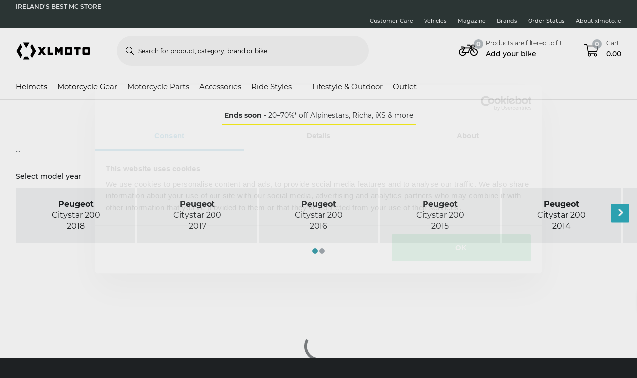

--- FILE ---
content_type: application/javascript;charset=utf-8
request_url: https://connect.nosto.com/include/h38hidba
body_size: 42755
content:
(()=>{(function(){"use strict";function Ls(e,t){return Object.prototype.hasOwnProperty.call(e,t)}Object.hasOwn||(Object.hasOwn=Ls);const Hn=[];function Ds(...e){Hn.push(...e)}function $e(e,t){try{Hn.forEach(n=>n(e,t))}catch(n){console.error("Error in logging",n)}}var v={log:(...e)=>$e("log",e),warn:(...e)=>$e("warn",e),info:(...e)=>$e("info",e),error:(...e)=>$e("error",e),debug:(...e)=>$e("debug",e)};function $t(e){const{protocol:t,hostname:n,hash:r,search:o,searchParams:s}=new URL(e);return{protocol:t,hostname:n,hash:r,search:o,searchParams:s,href:e}}function me(e){return e?/^(file|http|https):\/\//.test(e)?$t(e):$t(window.location.protocol+"//"+e):$t(window.location.href)}function js(e,t){const n=e.searchParams.get(t);if(n==null)return e.href;const r=`${t}=${n}`;if(e.href.indexOf(`&${r}`)>=0)return e.href.replace(`&${r}`,"");if(e.href.indexOf(`?${r}&`)>=0)return e.href.replace(`?${r}&`,"?");if(e.href.indexOf(`?${r}`)>=0)return e.href.replace(`?${r}`,"")}function ge(e){return e?JSON.parse(e):void 0}let Ie=typeof _settings<"u"?_settings:"{\"server\":\"https://connect.nosto.com\",\"account\":\"h38hidba\",\"site\":\"http://www.xlmoto.ie/\",\"subDomain\":\"\",\"anyDomain\":false,\"searchQueryParam\":\"q\",\"fullTaggingRequired\":true,\"nostoRefParam\":\"nosto\",\"sourceParameterName\":\"nosto_source\",\"debugParameterName\":\"nostodebug\",\"recoveryPopupEnabled\":false,\"trackingTypes\":[\"api\",\"email\",\"imgrec\",\"cmp\"],\"debugRedirectUrl\":\"https://connect.nosto.com/admin/h38hidba/redirect\",\"jsErrorUrl\":\"https://connect.nosto.com/jserror2\",\"extraHosts\":[\"xlmoto-ie.test.pierce-ecom.com\",\"xlmoto-ie.test2.pierce-ecom.com\",\"localhost.xlmoto.ie\",\"xlmoto-ie-inttest02.pierce-ecom.com\",\"test2.xlmoto.ie\",\"test.xlmoto.ie\",\"xlmoto-ie-test.pierce-ecom.com\",\"xlmoto-ie-test2.pierce-ecom.com\",\"xlmoto-ie-inttest01.pierce-ecom.com\"],\"defaultCurrencyCode\":\"EUR\",\"browserQueueActive\":false,\"popupRibbonUrlFilter\":false,\"measurePerformance\":true,\"stacklaEmbedCodeEndpoint\":\"\",\"stacklaWidgetAssetPath\":\"\",\"stacklaWidgetDomain\":\"\",\"stacklaDomain\":\"https://nosto.stackla.com\",\"thumbnailHost\":\"thumbs.nosto.com\",\"currencySettings\":{\"EUR\":{\"currencyBeforeAmount\":true,\"currencyToken\":\"€\",\"decimalCharacter\":\".\",\"groupingSeparator\":\"\",\"decimalPlaces\":2}},\"webComponents\":false}";Ie||console.log(`
`),typeof Ie!="object"&&(Ie=ge(Ie));function Fs(e){return e.testing&&(e.site=document.location.hostname),e.server||(e.server="https://connect.nosto.com"),e}const c=Fs(Ie);function Ge(e){Object.assign(c,e)}var Ms=Object.defineProperty,Us=(e,t,n)=>t in e?Ms(e,t,{enumerable:!0,configurable:!0,writable:!0,value:n}):e[t]=n,Bs=(e,t,n)=>Us(e,t+"",n);class Gn extends Error{constructor(t){super(t.message),Bs(this,"reporter","client:evaluation"),this.name="EvaluationError",this.stack=t.stack}}function Wn(e){if(typeof e!="function")throw new Error("Invalid timer handler")}function Jn(e){e.onerror=(r,o,s,i,a)=>{v.warn(r,o,s,i,a)};const t=e.setTimeout;e.setTimeout=(r,o)=>{Wn(r);const s=Array.from(arguments).slice(2);return t(()=>{try{r.apply(this,s)}catch(i){v.warn(new Gn(i))}},o)};const n=e.setInterval;e.setInterval=(r,o)=>{Wn(r);const s=Array.from(arguments).slice(2);return n(()=>{try{r.apply(this,s)}catch(i){v.warn(new Gn(i))}},o)}}function zs(){const e=typeof _nostoWindow<"u"?_nostoWindow:window;if(typeof _sandboxed<"u"&&typeof _siteWindow<"u"&&typeof _nostoWindow<"u")return Jn(_nostoWindow),{site:_siteWindow,nosto:_nostoWindow};if(new URLSearchParams(document.location.search).has("nosto-no-sandbox"))return{site:e,nosto:e};try{if(e.parent&&e.parent!==e&&e.name!=="TestEm Sandbox"&&(e.parent.embedjs||e.parent.nostojs))return{site:e.parent,nosto:e}}catch{}const t=document.createElement("iframe");return t.id="nosto-sandbox",t.src="about:blank",t.title="Nosto Sandbox",t.style.cssText="width: 0; height: 0; border: 0; display: none;",document.body?document.body.appendChild(t):document.head.appendChild(t),Jn(t.contentWindow),{site:e,nosto:t.contentWindow}}const p=zs();function Kn(){const e=new Map;return{getItem(t){return e.get(t)??null},setItem(t,n){e.set(t,n)},removeItem(t){e.delete(t)},clear(){e.clear()},key(t){return Array.from(e.keys())[t]??null},get length(){return e.size}}}function We(e){return{get(t){return e.getItem(t)},set(t,n){e.setItem(t,n)},remove(t){e.removeItem(t)},getAsJson(t){const n=e.getItem(t);return ge(n)},setAsJson(t,n){e.setItem(t,JSON.stringify(n))}}}let O,J;try{O=We(localStorage),J=We(sessionStorage)}catch{v.warn("Either localStorage or sessionStorage is not available. Storage will not be persistent."),O=We(Kn()),J=We(Kn())}var Vs=" daum[ /]| deusu/|(?:^|[^g])news(?!sapphire)|(?<! (?:channel/|google/))google(?!(app|/google| pixel))|(?<! cu)bots?(?:\\b|_)|(?<!(?:lib))http|(?<![hg]m)score|(?<!cam)scan|24x7|@[a-z][\\w-]+\\.|\\(\\)|\\.com\\b|\\b\\w+\\.ai|\\bmanus-user/|\\bperl\\b|\\btime/|\\||^[\\w \\.\\-\\(?:\\):%]+(?:/v?\\d+(?:\\.\\d+)?(?:\\.\\d{1,10})*?)?(?:,|$)|^[^ ]{50,}$|^\\d+\\b|^\\W|^\\w*search\\b|^\\w+/[\\w\\(\\)]*$|^active|^ad muncher|^amaya|^apache/|^avsdevicesdk/|^azure|^biglotron|^bot|^bw/|^clamav[ /]|^client/|^cobweb/|^custom|^ddg[_-]android|^discourse|^dispatch/\\d|^downcast/|^duckduckgo|^email|^facebook|^getright/|^gozilla/|^hobbit|^hotzonu|^hwcdn/|^igetter/|^jeode/|^jetty/|^jigsaw|^microsoft bits|^movabletype|^mozilla/\\d\\.\\d\\s[\\w\\.-]+$|^mozilla/\\d\\.\\d\\s\\(compatible;?(?:\\s[\\w\\d-.]+\\/\\d+\\.\\d+)?\\)$|^navermailapp|^netsurf|^offline|^openai/|^owler|^php|^postman|^python|^rank|^read|^reed|^rest|^rss|^snapchat|^space bison|^svn|^swcd |^taringa|^thumbor/|^track|^w3c|^webbandit/|^webcopier|^wget|^whatsapp|^wordpress|^xenu link sleuth|^yahoo|^yandex|^zdm/\\d|^zoom marketplace/|advisor|agent\\b|analyzer|archive|ask jeeves/teoma|audit|bit\\.ly/|bluecoat drtr|browsex|burpcollaborator|capture|catch|check\\b|checker|chrome-lighthouse|chromeframe|classifier|cloudflare|convertify|crawl|cypress/|dareboost|datanyze|dejaclick|detect|dmbrowser|download|exaleadcloudview|feed|fetcher|firephp|functionize|grab|headless|httrack|hubspot marketing grader|hydra|ibisbrowser|infrawatch|insight|inspect|iplabel|java(?!;)|library|linkcheck|mail\\.ru/|manager|measure|neustar wpm|node\\b|nutch|offbyone|onetrust|optimize|pageburst|pagespeed|parser|phantomjs|pingdom|powermarks|preview|proxy|ptst[ /]\\d|retriever|rexx;|rigor|rss\\b|scrape|server|sogou|sparkler/|speedcurve|spider|splash|statuscake|supercleaner|synapse|synthetic|tools|torrent|transcoder|url|validator|virtuoso|wappalyzer|webglance|webkit2png|whatcms/|xtate/",qs=/bot|crawl|http|lighthouse|scan|search|spider/i,Re;function Hs(){if(Re instanceof RegExp)return Re;try{Re=new RegExp(Vs,"i")}catch{Re=qs}return Re}function Gs(e){return!!e&&Hs().test(e)}function Qn(){O.remove("nosto:preview"),O.remove("nosto:recotrace"),O.remove("nosto:skipcache"),O.remove("nosto:dev"),O.remove("nosto:dbg")}function Ne(e,t){t?O.set(e,JSON.stringify(t)):O.remove(e)}const Ws=/^([a-f0-9]{40})$/;function Js(e){const t=e.searchParams.get(c.debugParameterName)||O.get("nosto:dev");t&&(t==="v3"||t==="true"||Ws.test(t))?O.set("nosto:dev",t):Qn()}function Ks(){const e=O.get("nosto:dev");return!!e&&e!=="false"}function Qs(){return O.get("nosto:preview")==="true"}function Ys(e){Ne("nosto:preview",e)}function Zs(e){Ne("nosto:recotrace",e)}function Xs(e){Ne("nosto:skipcache",e)}function ei(e){Ne("nosto:dev",e)}function ti(e){Ne("nosto:dbg",e)}function ni(){return O.get("nosto:recotrace")==="true"}function ri(){return O.get("nosto:skipcache")==="true"}function oi(){return O.getAsJson("nosto:dbg")}function si(){return Gs(navigator.userAgent)}const It={isPreview:Qs,setPreview:Ys,setRecotrace:Zs,setSkipCache:Xs,setDev:ei,setDebugState:ti,clear:Qn,isDebug:Ks,isRecotraceEnabled:ni,skipCache:ri,getDebugState:oi,isBot:si},d=ii({});function ii(e){let t,n;function r(){p.site.location.href!==t?.href&&(t=Object.freeze(me(p.site.location.href)),n=js(t,c.nostoRefParam))}return Object.defineProperties(e,{siteUrl:{get(){return r(),t}},siteUrlCleaned:{get(){return r(),n}}}),e}function Rt(){Object.keys(d).length&&Object.keys(d).forEach(r=>delete d[r]),d.namespace="nosto",d.created=new Date,d.domHasLoaded=!1,p.site.nostojs&&(typeof p.site.nostojs!="function"&&console.warn("window.nostojs already set as something other than a function"),d.loader=p.site.nostojs,d.initOptions=d.loader.o),d.initOptions||(d.initOptions={}),d.updateSiteUrl=()=>{},p.site.document.referrer&&(d.referer=me(p.site.document.referrer)),Js(d.siteUrl),d.mode=It;const e=c.debugParameterName,t=d.siteUrl.searchParams.get(e)||O.get("nosto:dev");return t&&/^([a-f0-9]{40})$/.test(t)&&(d.debugToken=t),p.nosto._targetWindow=p.site,p.site[d.namespace]=p.nosto,d}function ai(e){return p.site.document.querySelector(e)}function ci(e){return Array.from(p.site.document.querySelectorAll(e))}var P={select:ai,selectAll:ci};function Yn(e){if(e)return e.innerHTML.replace(/\s+/g," ").trim()}function R(e){if(e?.hasAttribute("html"))return Yn(e);if(e)return(e.innerText||e.textContent||"").replace(/\s+/g," ").trim()}function Je(e,t,n){n&&(e[t]=n)}function Zn(e){return typeof e=="string"?parseFloat(e):e}function Xn(e,t,n,r,o){e.rating_value||(Je(e,"rating_value",n),t&&(t=Zn(t),t&&t>0&&(n=Zn(e.rating_value),Je(e,"rating_value",n/t*5)))),e.review_count||(Je(e,"review_count",r),e.review_count||Je(e,"review_count",o))}function ui(e){return(e.getAttribute("content")||R(e)).trim()}function Ke(e,t){return Array.from(t.querySelectorAll(`[itemprop="${e}"]`)).map(ui)[0]}function li(e){const t=P.select("[itemprop='aggregateRating']");if(t){const n=Ke("bestRating",t),r=Ke("ratingValue",t),o=Ke("reviewCount",t),s=Ke("ratingCount",t);return Xn(e,n,r,o,s),!0}return!1}function di(e){if(e&&typeof e=="object"){const t="@context"in e&&e["@context"],n="@type"in e&&e["@type"],r="aggregateRating"in e&&e.aggregateRating;return(t==="http://schema.org/"||t==="http://schema.org")&&n==="Product"&&!!r}return!1}function fi(e){const t=P.selectAll('script[type="application/ld+json"]'),r=Array.from(t).map(o=>{const s=o.text.trim().replace(/(\r\n|\n|\r)/gm,"");if(s.length)try{return ge(s)}catch(i){v.warn("Your json/ld content is malformed",i,{local:!0})}}).filter(Boolean).flatMap(o=>Array.isArray(o)?o:[o]).find(di);if(r){const{aggregateRating:o}=r;if(o&&typeof o=="object"){const{bestRating:s,ratingValue:i,reviewCount:a,ratingCount:u}=o;return Xn(e,s,i,a,u),!0}}return!1}function er(e){return typeof e=="string"?parseFloat(e):e}function pi(e){return typeof e=="string"?parseInt(e,10):e}function mi(e){e.rating_value&&(e.rating_value=er(er(e.rating_value).toFixed(1)),e.rating_value=Number.isNaN(e.rating_value)?void 0:e.rating_value),e.review_count&&(e.review_count=pi(e.review_count),e.review_count=Number.isNaN(e.review_count)?void 0:e.review_count)}function gi(e){return li(e)||fi(e),mi(e),e}function Qe(e){if(e)try{const t=parseFloat(e);return isNaN(t)?void 0:t}catch(t){v.warn(`Failed to parse float: ${e}`,t);return}}function oe(e){if(e){const t=e.replace(/[^0-9.,-]/g,"").replace(",",".").trim();return Qe(t)}}function hi(e){return Array.from(new Set(e))}function L(e){const t=[];for(let n=0;e&&n<e.length;n+=1){const r=R(e[n]);if(r){const o=r.trim();o.length>0&&t.push(o)}}return hi(t)}function Nt(e,t){return Array.from(e.querySelectorAll(t))}function te(e){return t=>Object.keys(e).reduce((n,r)=>{const o=e[r](t);return o!==void 0&&(n[r]=o),n},{})}function tr(e,t){return n=>Nt(n,e).map(t)}function m(e,t=R){return n=>{const r=n.querySelector(e)??void 0;return t(r)}}function he(e,t=L){return n=>{const r=Nt(n,e);return t(r)}}function nr(e){return t=>Nt(t,e).reduce((r,o)=>(r[o.className]=R(o),r),{})}function yi(){v.warn("The product tagging is missing the URL field and therefore the canonical URL of the page will be used in lieu. We recommend that you tag the URL in order to prevent potential side effects. Read more at https://docs.nosto.com/techdocs/implementing-nosto/implement-on-your-website/manual-implementation/product-tagging",{local:!0});let e,t;const n=P.selectAll("link");for(e=0;e<n.length;e+=1)if(n[e].rel&&n[e].rel.toLowerCase()==="canonical"&&n[e].getAttribute("href")){const r=n[e].getAttribute("href");return!r||(t=me(r),!t)?void 0:!t.protocol&&d.siteUrl?`${d.siteUrl.protocol}:${r}`:r}return p.site.location.href}function W(e){return e&&Object.keys(e).length?e:void 0}function k(...e){return t=>e.reduce((n,r)=>r(n),t)}function xt(e){if(e)try{const t=parseInt(e,10);return isNaN(t)?void 0:t}catch(t){v.warn(`Failed to parse int: ${e}`,t);return}}function ye(e){return e?W(e.filter(t=>t.trim().length)):void 0}const vi=te({id:m(".id"),name:m(".name"),price:m(".price",k(R,oe)),list_price:m(".list_price",k(R,oe)),url:m(".url"),image_url:m(".image_url"),gtin:m(".gtin"),availability:m(".availability"),custom_fields:e=>W(nr(".custom_fields > *")(e))}),bi=te({variation_id:m(".variation_id"),price:m(".price",k(R,oe)),list_price:m(".list_price",k(R,oe)),price_currency_code:m(".price_currency_code"),availability:m(".availability")}),wi=te({url:m(":scope > .url",k(R,e=>e||yi())),product_id:m(":scope > .product_id"),selected_sku_id:m(":scope > .selected_sku_id"),name:m(":scope > .name"),image_url:m(":scope > .image_url"),thumb_url:m(":scope > .thumb_url"),price:m(":scope > .price",k(R,oe)),list_price:m(":scope > .list_price",k(R,oe)),price_currency_code:m(":scope > .price_currency_code"),availability:m(":scope > .availability"),brand:m(":scope > .brand"),description:m(":scope > .description",Yn),date_published:m(":scope > .date_published"),valid_until:m(":scope > .valid_until"),variation_id:m(":scope > .variation_id"),review_count:m(":scope > .review_count",k(R,xt)),rating_value:m(":scope > .rating_value",k(R,Qe)),condition:m(":scope > .condition"),gender:m(":scope > .gender"),age_group:m(":scope > .age_group"),gtin:m(":scope > .gtin"),google_category:m(":scope > .google_category"),unit_pricing_measure:m(":scope > .unit_pricing_measure",k(R,Qe)),unit_pricing_base_measure:m(":scope > .unit_pricing_base_measure",k(R,Qe)),unit_pricing_unit:m(":scope > .unit_pricing_unit"),tags1:he(":scope > .tags1 > .tag, :scope > .tag1",k(L,ye)),tags2:he(":scope > .tags2 > .tag, :scope > .tag2",k(L,ye)),tags3:he(":scope > .tags3 > .tag, :scope > .tag3",k(L,ye)),alternate_image_urls:he(":scope > .alternate_image_urls > .alternate_image_url, :scope > .alternate_image_url",k(L,ye)),category:he(":scope > .category, :scope > .categories > .category",k(L,ye)),category_id:he(":scope > .category_id, :scope > .category_ids > .category_id",k(L,ye)),parent_category_id:he(":scope > .parent_category_ids > .parent_category_id",k(L,ye)),custom_fields:k(nr(":scope > .custom_fields > *"),W),skus:e=>{const t=Array.from(e.querySelectorAll(":scope .nosto_sku"));return W(t.map(vi))},variations:e=>{const r=Array.from(e.querySelectorAll(":scope > .variations > .variation, :scope > .variation")).map(bi).filter(o=>o.variation_id).reduce((o,s)=>({...o,[s.variation_id]:s}),{});return W(r)}});function Lt(){const e=P.selectAll(".nosto_product"),t=Array.from(e).map(wi).map(gi);if(t.length&&c.skuParam){const n=d.siteUrl.searchParams;if(n.has(c.skuParam)){const r=n.get(c.skuParam);return t.map(o=>({...o,selected_sku_id:r}))}}return t}function Dt(e){return t=>t===""?e:t}function rr(e){return t=>t||e}const _i=e=>e!==void 0?e==="1"||e==="true":void 0,Ci=te({hcid:m(".nosto_customer > .hcid",k(R,Dt("blank"))),customer_reference:m(".nosto_customer > .customer_reference"),source:m(".nosto_customer > .source"),type:m(".nosto_customer > .type",k(R,rr("loggedin"))),email:m(".nosto_customer > .email"),first_name:m(".nosto_customer > .first_name"),last_name:m(".nosto_customer > .last_name"),newsletter:m(".nosto_customer > .marketing_permission",k(R,_i))});function jt(){if(c.collectEmailFromURL&&c.emailAddressUrlParamName){const e=d.siteUrl.searchParams.get(c.emailAddressUrlParamName);if(e)return{email:e,source:"url",type:"loggedin"}}}function Si(e){const t=Object.fromEntries(Object.entries(e).filter(r=>r[1]!==""&&r[1]!=="undefined")),n=jt();return n?{...n,...t}:t}function Ei(){const e=P.select(".nosto_customer");return!e||!P.select(".nosto_customer > *:not(:empty)")?jt():Si(Ci(e))}const Pi=te({product_id:m(".product_id"),sku_id:m(".sku_id"),name:m(".name"),quantity:m(".quantity",k(R,xt)),unit_price:m(".unit_price",k(R,oe)),price_currency_code:m(".price_currency_code")}),Ti=te({hcid:m(":scope > .hcid",k(R,Dt("blank"))),items:tr(":scope > .line_item, :scope > .items > .line_item",Pi)});function or(){const e=P.select(".nosto_cart");if(e)return Ti(e)}const ki=te({product_id:m(".product_id"),sku_id:m(".sku_id"),name:m(".name"),quantity:m(".quantity",k(R,xt)),unit_price:m(".unit_price",k(R,oe)),price_currency_code:m(".price_currency_code")}),Ai=e=>e!==void 0?String(["1","true"].includes(e)):void 0,Oi=te({payment_provider:m(":scope > .payment_provider"),external_order_ref:m(":scope > .external_order_ref"),hcid:m(":scope > .hcid",k(R,Dt("blank"))),order_status:m(":scope > .order_status_code"),info:te({order_number:m(":scope > .order_number"),type:m(":scope > .type",k(R,rr("order"))),email:m(":scope > .buyer > .email"),first_name:m(":scope > .buyer > .first_name"),last_name:m(":scope > .buyer > .last_name"),country:m(":scope > .buyer > .country"),phone:m(":scope > .buyer > .phone"),post_code:m(":scope > .buyer > .post_code"),newsletter:m(":scope > .buyer > .marketing_permission",k(R,Ai))}),items:tr(".purchased_items .line_item",ki)});function sr(){const e=P.select(".nosto_purchase_order");if(e)return Oi(e)}function Ft(e){return e?.getAttribute("content")??void 0}const $i=te({mainModule:m("meta[name=nosto-version]",Ft),cmpModule:m("meta[name=nosto-cmp-version]",Ft),msiModule:m("meta[name=nosto-msi-version]",Ft)});function Ii(){const e=p.site.document;if(e)return $i(e)}function ir(e){const t={};return L(e).forEach(r=>{const o=r.split(":");t.hasOwnProperty(o[0])?t[o[0]].push(o[1]):t[o[0]]=[o[1]]}),W(t)}function hp(e){}const Ri=["front","category","product","cart","search","notfound","order","other","checkout"],Ni={front:["frente","home"],category:["subcategory","department","categor\xEDa","brand","brands","kategorie","cat\xE9gorie","categoria","\u7C7B\u522B","\u043A\u0430\u0442\u0435\u0433\u043E\u0440\u0438\u044F","\u30AB\u30C6\u30B4\u30EA\u30FC"],product:["produit","producto","artikel","prodotto","produkt","artikel","produto","produtos","produs","\u043F\u0440\u043E\u0434\u0443\u043A\u0442","\xFCr\xFCn","\u4EA7\u54C1","\u88FD\u54C1"],cart:["panier","\u30AB\u30FC\u30C8"],search:["\u691C\u7D22"],order:["thank-you"],other:["cms","account","route","default","page","\u4ED6\u306E"]};function xi(e){return Ri.includes(e)}const Li=Object.entries(Ni).reduce((e,[t,n])=>(n.forEach(r=>e[r]=t),e),{});function Di(){const e=L(P.selectAll(".nosto_variation"))[0];return e&&e.trim()?e:ji()}function ji(){return L(P.selectAll(".nosto_price_variation"))[0]}function ar(){if(c.searchQueryParam&&d.siteUrl.searchParams.has(c.searchQueryParam))return W([d.siteUrl.searchParams.get(c.searchQueryParam)].filter(Boolean));const e=L(P.selectAll(".nosto_search_term"));return W(e)}function cr(){let e=L(P.selectAll(".nosto_category > .category_string"));return e.length||(e=L(P.selectAll(".nosto_category"))),W(e)}function Fi(){const e=L(P.selectAll(".nosto_brand"));return W(e)}function Mi(){const e=L(P.selectAll(".nosto_category > .id"));return W(e)}function Ui(){const e=L(P.selectAll(".nosto_category > .parent_id"));return W(e)}function Bi(){const e=L(P.selectAll(".nosto_tag"));return W(e)}function zi(){const e=ir(P.selectAll(".nosto_custom_field"));return e&&Object.keys(e).length>0?e:void 0}function Vi(){return L(P.selectAll(".restore_link"))[0]}function qi(){const e=ir(P.selectAll(".nosto_affinity_signals"));return e&&Object.keys(e).length>0?e:void 0}function ur(){const e=L(P.selectAll(".nosto_page_type"));if(e.length){const t=e[0].toLowerCase();return Li[t]||t}}function Hi(){const e=L(P.selectAll(".nosto_sort_order"));return e.length?e[0].toLowerCase():void 0}function Gi(e){const t=[],n=P.selectAll(".nosto_element");for(let r=0;r<n.length;r+=1)(!e||e.indexOf(n[r].id)===-1)&&t.push(n[r].id);return t}function Mt(){const e=d.siteUrl.searchParams.get("nostosegments");if(e){let t=e.split("~");return t&&t.length===1&&(t=e.split("%7E")),t}}var Wi=["AED","AFN","ALL","AMD","ANG","AOA","ARS","AUD","AWG","AZN","BAM","BBD","BDT","BGN","BHD","BIF","BMD","BND","BOB","BRL","BSD","BTC","BTN","BWP","BYN","BZD","CAD","CDF","CHF","CLF","CLP","CNH","CNY","COP","CRC","CUC","CUP","CVE","CZK","DJF","DKK","DOP","DZD","EGP","ERN","ETB","EUR","FJD","FKP","GBP","GEL","GGP","GHS","GIP","GMD","GNF","GTQ","GYD","HKD","HNL","HRK","HTG","HUF","IDR","ILS","IMP","INR","IQD","IRR","ISK","JEP","JMD","JOD","JPY","KES","KGS","KHR","KMF","KPW","KRW","KWD","KYD","KZT","LAK","LBP","LKR","LRD","LSL","LYD","MAD","MDL","MGA","MKD","MMK","MNT","MOP","MRO","MRU","MUR","MVR","MWK","MXN","MYR","MZN","NAD","NGN","NIO","NOK","NPR","NZD","OMR","PAB","PEN","PGK","PHP","PKR","PLN","PYG","QAR","RON","RSD","RUB","RWF","SAR","SBD","SCR","SDG","SEK","SGD","SHP","SLL","SOS","SRD","SSP","STD","STN","SVC","SYP","SZL","THB","TJS","TMT","TND","TOP","TRY","TTD","TWD","TZS","UAH","UGX","USD","UYU","UZS","VEF","VES","VND","VUV","WST","XAF","XAG","XAU","XCD","XDR","XOF","XPD","XPF","XPT","YER","ZAR","ZMW","ZWL"];let Ut;function Bt(e){return{lang:e?.lang??Ut?.lang,message:e?.message,abortEarly:e?.abortEarly??Ut?.abortEarly,abortPipeEarly:e?.abortPipeEarly??Ut?.abortPipeEarly}}let Ji;function Ki(e){return Ji?.get(e)}let Qi;function Yi(e){return Qi?.get(e)}let Zi;function Xi(e,t){return Zi?.get(e)?.get(t)}function xe(e){const t=typeof e;return t==="string"?`"${e}"`:t==="number"||t==="bigint"||t==="boolean"?`${e}`:t==="object"||t==="function"?(e&&Object.getPrototypeOf(e)?.constructor?.name)??"null":t}function U(e,t,n,r,o){const s=o&&"input"in o?o.input:n.value,i=o?.expected??e.expects??null,a=o?.received??xe(s),u={kind:e.kind,type:e.type,input:s,expected:i,received:a,message:`Invalid ${t}: ${i?`Expected ${i} but r`:"R"}eceived ${a}`,requirement:e.requirement,path:o?.path,issues:o?.issues,lang:r.lang,abortEarly:r.abortEarly,abortPipeEarly:r.abortPipeEarly},l=e.kind==="schema",g=o?.message??e.message??Xi(e.reference,u.lang)??(l?Yi(u.lang):null)??r.message??Ki(u.lang);g!==void 0&&(u.message=typeof g=="function"?g(u):g),l&&(n.typed=!1),n.issues?n.issues.push(u):n.issues=[u]}function K(e){return{version:1,vendor:"valibot",validate(t){return e["~run"]({value:t},Bt())}}}function ea(e,t){return Object.hasOwn(e,t)&&t!=="__proto__"&&t!=="prototype"&&t!=="constructor"}function lr(e,t){const n=[...new Set(e)];return n.length>1?`(${n.join(` ${t} `)})`:n[0]??"never"}function ta(e){if(e.path){let t="";for(const n of e.path)if(typeof n.key=="string"||typeof n.key=="number")t?t+=`.${n.key}`:t+=n.key;else return null;return t}return null}var zt=class extends Error{constructor(e){super(e[0].message),this.name="ValiError",this.issues=e}};const na=/^[\w+-]+(?:\.[\w+-]+)*@[\da-z]+(?:[.-][\da-z]+)*\.[a-z]{2,}$/iu;function Le(e,t){return{kind:"validation",type:"check",reference:Le,async:!1,expects:null,requirement:e,message:t,"~run"(n,r){return n.typed&&!this.requirement(n.value)&&U(this,"input",n,r),n}}}function dr(e){return{kind:"validation",type:"email",reference:dr,expects:null,async:!1,requirement:na,message:e,"~run"(t,n){return t.typed&&!this.requirement.test(t.value)&&U(this,"email",t,n),t}}}function De(e,t){return{kind:"validation",type:"min_length",reference:De,async:!1,expects:`>=${e}`,requirement:e,message:t,"~run"(n,r){return n.typed&&n.value.length<this.requirement&&U(this,"length",n,r,{received:`${n.value.length}`}),n}}}function Vt(e,t){return{kind:"validation",type:"min_value",reference:Vt,async:!1,expects:`>=${e instanceof Date?e.toJSON():xe(e)}`,requirement:e,message:t,"~run"(n,r){return n.typed&&!(n.value>=this.requirement)&&U(this,"value",n,r,{received:n.value instanceof Date?n.value.toJSON():xe(n.value)}),n}}}function qt(e){return{kind:"transformation",type:"transform",reference:qt,async:!1,operation:e,"~run"(t){return t.value=this.operation(t.value),t}}}function fr(e){return{kind:"validation",type:"url",reference:fr,async:!1,expects:null,requirement(t){try{return new URL(t),!0}catch{return!1}},message:e,"~run"(t,n){return t.typed&&!this.requirement(t.value)&&U(this,"URL",t,n),t}}}function pr(e,t,n){return typeof e.fallback=="function"?e.fallback(t,n):e.fallback}function ra(e){const t={};for(const n of e)if(n.path){const r=ta(n);r?(t.nested||(t.nested={}),t.nested[r]?t.nested[r].push(n.message):t.nested[r]=[n.message]):t.other?t.other.push(n.message):t.other=[n.message]}else t.root?t.root.push(n.message):t.root=[n.message];return t}function Ye(e,t,n){return typeof e.default=="function"?e.default(t,n):e.default}function se(e,t){return{kind:"schema",type:"array",reference:se,expects:"Array",async:!1,item:e,message:t,get"~standard"(){return K(this)},"~run"(n,r){const o=n.value;if(Array.isArray(o)){n.typed=!0,n.value=[];for(let s=0;s<o.length;s++){const i=o[s],a=this.item["~run"]({value:i},r);if(a.issues){const u={type:"array",origin:"value",input:o,key:s,value:i};for(const l of a.issues)l.path?l.path.unshift(u):l.path=[u],n.issues?.push(l);if(n.issues||(n.issues=a.issues),r.abortEarly){n.typed=!1;break}}a.typed||(n.typed=!1),n.value.push(a.value)}}else U(this,"type",n,r);return n}}}function ne(e){return{kind:"schema",type:"boolean",reference:ne,expects:"boolean",async:!1,message:e,get"~standard"(){return K(this)},"~run"(t,n){return typeof t.value=="boolean"?t.typed=!0:U(this,"type",t,n),t}}}function Ht(e,t){return{kind:"schema",type:"literal",reference:Ht,expects:xe(e),async:!1,literal:e,message:t,get"~standard"(){return K(this)},"~run"(n,r){return n.value===this.literal?n.typed=!0:U(this,"type",n,r),n}}}function mr(e,t){return{kind:"schema",type:"loose_object",reference:mr,expects:"Object",async:!1,entries:e,message:t,get"~standard"(){return K(this)},"~run"(n,r){const o=n.value;if(o&&typeof o=="object"){n.typed=!0,n.value={};for(const s in this.entries){const i=this.entries[s];if(s in o||(i.type==="exact_optional"||i.type==="optional"||i.type==="nullish")&&i.default!==void 0){const a=s in o?o[s]:Ye(i),u=i["~run"]({value:a},r);if(u.issues){const l={type:"object",origin:"value",input:o,key:s,value:a};for(const g of u.issues)g.path?g.path.unshift(l):g.path=[l],n.issues?.push(g);if(n.issues||(n.issues=u.issues),r.abortEarly){n.typed=!1;break}}u.typed||(n.typed=!1),n.value[s]=u.value}else if(i.fallback!==void 0)n.value[s]=pr(i);else if(i.type!=="exact_optional"&&i.type!=="optional"&&i.type!=="nullish"&&(U(this,"key",n,r,{input:void 0,expected:`"${s}"`,path:[{type:"object",origin:"key",input:o,key:s,value:o[s]}]}),r.abortEarly))break}if(!n.issues||!r.abortEarly)for(const s in o)ea(o,s)&&!(s in this.entries)&&(n.value[s]=o[s])}else U(this,"type",n,r);return n}}}function gr(e,t){return{kind:"schema",type:"nullish",reference:gr,expects:`(${e.expects} | null | undefined)`,async:!1,wrapped:e,default:t,get"~standard"(){return K(this)},"~run"(n,r){return(n.value===null||n.value===void 0)&&(this.default!==void 0&&(n.value=Ye(this,n,r)),n.value===null||n.value===void 0)?(n.typed=!0,n):this.wrapped["~run"](n,r)}}}function Ee(e){return{kind:"schema",type:"number",reference:Ee,expects:"number",async:!1,message:e,get"~standard"(){return K(this)},"~run"(t,n){return typeof t.value=="number"&&!isNaN(t.value)?t.typed=!0:U(this,"type",t,n),t}}}function H(e,t){return{kind:"schema",type:"object",reference:H,expects:"Object",async:!1,entries:e,message:t,get"~standard"(){return K(this)},"~run"(n,r){const o=n.value;if(o&&typeof o=="object"){n.typed=!0,n.value={};for(const s in this.entries){const i=this.entries[s];if(s in o||(i.type==="exact_optional"||i.type==="optional"||i.type==="nullish")&&i.default!==void 0){const a=s in o?o[s]:Ye(i),u=i["~run"]({value:a},r);if(u.issues){const l={type:"object",origin:"value",input:o,key:s,value:a};for(const g of u.issues)g.path?g.path.unshift(l):g.path=[l],n.issues?.push(g);if(n.issues||(n.issues=u.issues),r.abortEarly){n.typed=!1;break}}u.typed||(n.typed=!1),n.value[s]=u.value}else if(i.fallback!==void 0)n.value[s]=pr(i);else if(i.type!=="exact_optional"&&i.type!=="optional"&&i.type!=="nullish"&&(U(this,"key",n,r,{input:void 0,expected:`"${s}"`,path:[{type:"object",origin:"key",input:o,key:s,value:o[s]}]}),r.abortEarly))break}}else U(this,"type",n,r);return n}}}function F(e,t){return{kind:"schema",type:"optional",reference:F,expects:`(${e.expects} | undefined)`,async:!1,wrapped:e,default:t,get"~standard"(){return K(this)},"~run"(n,r){return n.value===void 0&&(this.default!==void 0&&(n.value=Ye(this,n,r)),n.value===void 0)?(n.typed=!0,n):this.wrapped["~run"](n,r)}}}function hr(e,t){return{kind:"schema",type:"picklist",reference:hr,expects:lr(e.map(xe),"|"),async:!1,options:e,message:t,get"~standard"(){return K(this)},"~run"(n,r){return this.options.includes(n.value)?n.typed=!0:U(this,"type",n,r),n}}}function T(e){return{kind:"schema",type:"string",reference:T,expects:"string",async:!1,message:e,get"~standard"(){return K(this)},"~run"(t,n){return typeof t.value=="string"?t.typed=!0:U(this,"type",t,n),t}}}function yr(e){let t;if(e)for(const n of e)t?t.push(...n.issues):t=n.issues;return t}function Ze(e,t){return{kind:"schema",type:"union",reference:Ze,expects:lr(e.map(n=>n.expects),"|"),async:!1,options:e,message:t,get"~standard"(){return K(this)},"~run"(n,r){let o,s,i;for(const a of this.options){const u=a["~run"]({value:n.value},r);if(u.typed)if(u.issues)s?s.push(u):s=[u];else{o=u;break}else i?i.push(u):i=[u]}if(o)return o;if(s){if(s.length===1)return s[0];U(this,"type",n,r,{issues:yr(s)}),n.typed=!0}else{if(i?.length===1)return i[0];U(this,"type",n,r,{issues:yr(i)})}return n}}}function vr(e,t,n){const r=e["~run"]({value:t},Bt(n));if(r.issues)throw new zt(r.issues);return r.value}function M(...e){return{...e[0],pipe:e,get"~standard"(){return K(this)},"~run"(t,n){for(const r of e)if(r.kind!=="metadata"){if(t.issues&&(r.kind==="schema"||r.kind==="transformation")){t.typed=!1;break}(!t.issues||!n.abortEarly&&!n.abortPipeEarly)&&(t=r["~run"](t,n))}return t}}}function oa(e,t,n){const r=e["~run"]({value:t},Bt(n));return{typed:r.typed,success:!r.issues,output:r.value,issues:r.issues}}function Xe(e){return!!(e instanceof Error||typeof e=="object"&&e&&"name"in e&&"message"in e)}var sa=Object.defineProperty,ia=(e,t,n)=>t in e?sa(e,t,{enumerable:!0,configurable:!0,writable:!0,value:n}):e[t]=n,br=(e,t,n)=>ia(e,t+"",n);class wr extends Error{constructor(){super(...arguments),br(this,"reporter","client:cookie")}}class _r extends Error{constructor(){super(...arguments),br(this,"reporter","client:domain")}}const je=p.site.document;function aa(e,t){return t.find(n=>e.endsWith(`.${n}`)||e===n)}function ca(e){const t=p.site.location.host;if(c.subDomain&&t.endsWith(c.subDomain))return`.${c.subDomain}`;if(c.extraHosts?.length){const n=c.extraHosts.map(o=>me(o).hostname),r=aa(t,n);if(r)return`.${r}`}return null}function ua(){return c.cookieTime===void 0?24*365*4:c.cookieTime}function la(e){const t=[];t.push(null);const n=e.split(".");for(;n.length>1;){const r=n.join(".");t.push(`.${r}`),n.shift()}return t}function da(e,t,n,r,o){const s=la(o);n?n.indexOf(".")!==0&&(n=`.${n}`):n=null;for(let i=0;i<s.length&&!(s[i]!==n&&(Cr(e,null,null,s[i],r),Gt(e)===t));i+=1);}function Gt(e){const t=`${e}=`,n=je.cookie.split(";");for(let r of n){for(;r.charAt(0)===" ";)r=r.substring(1,r.length);if(r.indexOf(t)===0)return r.substring(t.length,r.length)}return null}function fa(e,t){if(t<1)return;if(je.cookie.indexOf(`${e}=`)===-1)throw new wr(`Cookie ${e} not present!`)}function Cr(e,t,n,r,o){const s=[];s.push([e,t]),t===null&&(n=-1),n&&s.push(["expires",new Date(new Date().getTime()+n*60*60*1e3).toUTCString()]),r&&s.push(["domain",r]),o&&s.push(["path",o]),s.push(["SameSite","Lax"]);let i="";for(let a=0;a<s.length;a+=1)i+=`${s[a].join("=")}; `;c&&c.secureCookie&&(i+="secure"),je.cookie=i,fa(e,n)}function pa(e,t,n=ua(),r=ca(),o="/"){Cr(e,t,n,r,o),Gt(e)!==t&&je.location&&da(e,t,r,o,je.location.hostname)}var Pe={get:Gt,set:pa};function ma(){const e="2c.cId";return{getCustomerId:()=>Pe.get(e)||void 0,setCustomerId:t=>Pe.set(e,t??null)}}let et=ma(),Wt=!1;const ga={getCustomerId:()=>{},setCustomerId:()=>et.setCustomerId(void 0)},Sr=()=>Wt?ga:et,D={getCustomerId:()=>Sr().getCustomerId(),setCustomerId:e=>Sr().setCustomerId(e),isDoNotTrack:()=>Wt,setDoNotTrack:e=>Wt=e,setStore:e=>et=e,setCustomerIdentifierService:e=>et=e};var ha=Object.defineProperty,ya=(e,t,n)=>t in e?ha(e,t,{enumerable:!0,configurable:!0,writable:!0,value:n}):e[t]=n,Jt=(e,t,n)=>ya(e,typeof t!="symbol"?t+"":t,n);class re extends Error{constructor(t,n,r){super(r?`Request failed with status code ${r.status}`:"Request failed without response"),Jt(this,"url"),Jt(this,"options"),Jt(this,"response"),this.url=t,this.options=n,this.response=r}}async function Y(e,t){try{const n=await va(e,t);if(!n.ok)throw new re(e,t,n);return n}catch(n){throw n instanceof re?n:new re(e,t,void 0)}}let tt=null;async function va(e,t={}){if(ba(e,t?.method)){tt&&await tt.catch(()=>{});const n=Er(e,t);tt=n;try{return await n}finally{tt=null}}return Er(e,t)}function Er(e,t={}){if(D.isDoNotTrack()&&(t.headers={...t.headers??{},"X-Nosto-Optout":"1"}),typeof AbortSignal<"u"&&typeof AbortSignal.timeout=="function"&&(t.signal=AbortSignal.timeout(5e3)),e.startsWith(`${c.server}/ev1`)){const n=new URL(e),r=D.getCustomerId();if(!n.searchParams.has("c")&&r)return n.searchParams.append("c",r),window.fetch(n.toString(),t)}return window.fetch(e,t)}function ba(e,t="GET"){return e?.startsWith(c.server)?t==="POST"||e.includes("/ev1")||e.includes("/cmp-mapping/"):!1}var wa=Object.defineProperty,_a=(e,t,n)=>t in e?wa(e,t,{enumerable:!0,configurable:!0,writable:!0,value:n}):e[t]=n,Ca=(e,t,n)=>_a(e,t+"",n);class ie extends Error{constructor(t){super(t),Ca(this,"reporter","client:validation")}}function Pr(e,t){if(!(e instanceof re))return t??e.message;const n=[t??e.message];return e.url&&n.push(`url: ${e.url}`),e.response?.status&&n.push(`status: ${e.response.status}`),e.response?.statusText&&n.push(`statusText: ${e.response.statusText}`),e.response||n.push("response: none"),n.join(", ")}function Sa(e){return e instanceof ie}function Tr(e,t,n){let r="";return t instanceof zt?r=JSON.stringify(ra(t.issues).nested):r=Xe(t)?t.message:String(t),`There are errors: ${r} in your ${e} payload: ${JSON.stringify(n)}`}function Kt(e,t){return function(r){try{vr(t,r)}catch(o){const s=new ie(Tr(e,o,r));throw v.warn(s),s}}}function nt(e,t){return function(r){const o=oa(t,r);if(!o.success){const s=new zt(o.issues),i=new ie(Tr(e,s,r));v.warn(i)}return o.success}}function z(e){return F(gr(e))}const Fe=Ze([Ee(),T()]),Qt=qt(e=>typeof e=="number"?e.toString():e),kr=qt(e=>typeof e=="string"&&!Number.isNaN(+e)?Number(e):e),Ar=Le(e=>Wi.includes(e),"Invalid currency code"),Ea=H({name:T(),price_currency_code:M(T(),Ar),product_id:T(),quantity:M(Ee(),Vt(0)),sku_id:F(T()),unit_price:M(Fe,kr,Ee())}),Pa=H({name:T(),price_currency_code:M(T(),Ar),product_id:T(),quantity:F(M(Ee(),Vt(0))),sku_id:F(T()),unit_price:F(M(Fe,kr,Ee()))}),Ta=H({first_name:z(M(T(),De(1))),last_name:z(M(T(),De(1))),email:z(M(T(),dr())),customer_reference:z(M(T(),De(1))),newsletter:z(Ze([Ht("true"),Ht("false"),ne()]))}),ka=H({product_id:T(),selected_sku_id:z(T())}),Or=H({customer:z(Ta),cart:z(H({items:F(se(Ea))})),order:z(H({info:F(H({order_number:T()})),items:se(Pa)})),products:z(se(ka)),searchTerms:z(se(T())),categories:z(se(T())),tags:z(se(T())),elements:z(se(T())),pageType:z(M(T(),Le(xi,"Invalid page type")))}),Aa=Kt("Tagging",Or),Oa=nt("Tagging",Or),rt=[];function $a(e){try{e()}catch(t){v.warn("Error in domReady callback",t)}}function Ia(){rt.forEach($a),rt.length=0}function Te(e){const{document:t}=p.site;t.readyState==="loading"?(rt.length===0&&t.addEventListener("DOMContentLoaded",Ia),rt.push(e)):e()}let ke=null;function $r(){ke=null}function V(){if(ke!=null)return ke;requestAnimationFrame($r),Te($r);const e=Object.keys(c.placements||{});return ke=xa(e),Oa(ke),ke}async function Ir(){return Ra()?V():new Promise(e=>{Te(()=>e(V()))})}function Ra(){if($.pageType!==ur)switch($.pageType()){case"product":return $.products!==Lt;case"category":return $.categories!==cr;case"search":return $.searchTerms!==ar;case"cart":return $.cart!==or;case"order":return $.order!==sr;default:return!0}return!1}function Rr(){return $.customer()}function Na(){return $.order()}function xa(e){return{products:$.products(),cart:$.cart(),customer:$.customer(),order:$.order(),searchTerms:$.searchTerms(),brands:$.brands(),categories:$.categories(),categoryIds:$.categoryIds(),parentCategoryIds:$.parentCategoryIds(),tags:$.tags(),customFields:$.customFields(),variation:$.variation(),pluginVersion:$.pluginVersion(),elements:$.elements(e),restoreLink:$.restoreLink(),affinitySignals:$.affinitySignals(),pageType:$.pageType(),sortOrder:$.sortOrder()}}const $={products:Lt,cart:or,customer:Ei,order:sr,searchTerms:ar,brands:Fi,categories:cr,categoryIds:Mi,parentCategoryIds:Ui,tags:Bi,customFields:zi,variation:Di,pluginVersion:Ii,elements:Gi,restoreLink:Vi,affinitySignals:qi,pageType:ur,sortOrder:Hi},Nr=new Set;function La(e){return typeof e=="function"?e:()=>e}function xr(e,t,n){if(Nr.has(e)){v.info(`Provider for ${e} was already set with priority. Ignoring new provider.`);return}v.info(`Overriding ${e} tagging extractor with custom provider.`),$[e]=La(t),n?.priority&&Nr.add(e)}function Yt(e){return!!(e instanceof Promise||typeof e=="object"&&e&&"then"in e&&typeof e.then=="function")}const ve={},Zt={};async function Lr(e,t,n){try{const r=t(...n);Yt(r)&&await r}catch(r){v.warn(`Error in ${e} listener`,r)}}function Xt(e){return e.toLowerCase()}const C={on(e,t){const n=Xt(e);ve[n]=ve[n]||[],ve[n].push(t),Zt[n]&&Lr(n,t,Zt[n])},off(e,t){const n=Xt(e);if(!ve[n])return;const r=ve[n].indexOf(t);r!==-1&&ve[n].splice(r,1)},emit(e,...t){const n=Xt(e);Zt[n]=t,ve[n]?.forEach(r=>Lr(n,r,t))}},Da=()=>(p.site.fbq||ja(),p.site.fbq);function ja(){const{document:e}=p.site,t=e.createElement("script");t.async=!0,t.text=`!function(f,b,e,v,n,t,s)
  {if(f.fbq)return;n=f.fbq=function(){n.callMethod?
  n.callMethod.apply(n,arguments):n.queue.push(arguments)};
  if(!f._fbq)f._fbq=n;n.push=n;n.loaded=!0;n.version='2.0';
  n.queue=[];t=b.createElement(e);t.async=!0;
  t.src=v;s=b.getElementsByTagName(e)[0];
  s.parentNode.insertBefore(t,s)}(window, document,'script',
  'https://connect.facebook.net/en_US/fbevents.js'); `;const n=e.getElementsByTagName("body")[0];n.insertBefore(t,n.firstChild)}let Dr=!1;function Fa(e){const t=Da();return Dr||(t("addPixelId",e.p),t("trackSingle",e.p,"PixelInitialized",{segments:e.s}),Dr=!0),t}function jr(e){const t=e?e.fb:void 0;if(t){const n=Fa(t);t.e.forEach(r=>{n("trackSingle",t.p,r.n,r.d)})}}function Ma(){C.on("taggingsent",jr)}function Fr(e){return e.gtag}function Mr(e){return e.dataLayer&&Array.isArray(e.dataLayer)?e.dataLayer:void 0}function Ur(e){const t=e?e.ga:void 0;if(!t||!t.s)return;const n=Fr(p.nosto)||Fr(p.site),r=Mr(p.nosto)||Mr(p.site),o=t.s,s="nostoSegment";typeof n=="function"?o.forEach(i=>n("event",s,{segment_id:i})):r&&o.forEach(i=>r.push({event:"nostoSegment",segment_id:i}))}function Ua(){C.on("taggingsent",Ur)}async function Ba(){if(!c.browserQueueActive)return;const e=new URL(`${c.server}/event/queue`);e.searchParams.append("m",c.account),e.searchParams.append("c",D.getCustomerId());const t=await Y(e.toString());if(t.status===200){const n=await t.json();jr(n),Ur(n)}}async function Br(e){try{const t=new URLSearchParams({merchant:c.account,c:D.getCustomerId()});await Y(`${c.server}/order/track?${t}`,{method:"POST",headers:{"Content-Type":"text/plain"},body:JSON.stringify(e)})}catch(t){if(t instanceof re&&t.response?.status===400){const n=await t.response.json();if(n.errors){const r=["The current order tagged is invalid. These are the validation errors that must be rectified.","For more information on how to tag the orders, see","https://docs.nosto.com/techdocs/implementing-nosto/implement-on-your-website/manual-implementation/order-tagging"];n.errors.forEach(s=>{const{key:i,message_key:a}=s;r.push(`\u2022 ${i}: ${a}`)});const o=r.join(`
`);v.info(o),C.emit("ordererror",{payload:e,response:n}),C.emit("servererror",[o]);return}}v.error("Failed to track order",t)}await Ba()}function za(){C.on("ev1end",Va)}async function Va(){const{order:e,pageType:t}=V();if(e)await Br(e);else if(t==="order")throw new Error("No order tagging found on order page.")}var qa=Object.defineProperty,Ha=(e,t,n)=>t in e?qa(e,t,{enumerable:!0,configurable:!0,writable:!0,value:n}):e[t]=n,zr=(e,t,n)=>Ha(e,typeof t!="symbol"?t+"":t,n);function Ga(e,t,n=0){for(let r=n,o=e.length;r<o;r+=1)if(e[r]===t)return r;return-1}class ot{constructor(t){zr(this,"win"),zr(this,"listeners"),this.win=t,this.listeners=[]}register(t,n,r,o,s,i,a,u){let l,g,E,j;const I=n.links||[];!I||I.length===0?(g=()=>t(o,s,i),l=()=>{g()&&r(o,i,a,u)}):(E=I.shift(),n.links=I,l=()=>{E.register(t,n,r,o,s,i,a,u)}),j={okToOpen:g,config:n,cb:l},this.listeners.push(j),this.setup(j)}deregister(t){this.listeners.splice(t,1),this.listeners.length===0&&this.teardown()}setup(t){t.cb(),this.listeners.length>0&&this.deregister(Ga(this.listeners,t))}teardown(){}}class Wa extends ot{constructor(t){super(t)}setup(t){this.win.setTimeout(t.cb,t.config.delay||0)}}var Ja=Object.defineProperty,Ka=(e,t,n)=>t in e?Ja(e,t,{enumerable:!0,configurable:!0,writable:!0,value:n}):e[t]=n,Me=(e,t,n)=>Ka(e,typeof t!="symbol"?t+"":t,n);class Qa extends ot{constructor(t){super(t),Me(this,"scrollTimeout"),Me(this,"yOffset"),Me(this,"supportPageOffset"),Me(this,"isCSS1Compat"),Me(this,"handleScrollClos"),this.scrollTimeout=void 0}scrollFinished(){let t;const n=Math.abs(this.yOffset-this.getY());for(let r=0;r<this.listeners.length;r+=1)t=this.listeners[r].config.scroll||100,!(t>n||this.listeners[r].okToOpen&&!this.listeners[r].okToOpen())&&(this.listeners[r].cb(),this.deregister(r))}handleScroll(t){const n=this;this.scrollTimeout&&this.win.clearTimeout(this.scrollTimeout),this.scrollTimeout=this.win.setTimeout(()=>{n.scrollFinished()},t)}getY(){return this.supportPageOffset?this.win.pageYOffset:this.isCSS1Compat?this.win.document.documentElement.scrollTop:document.body.scrollTop}setup(t){const n=this,r=250;this.listeners.length===1&&(this.supportPageOffset=this.win.pageXOffset!==void 0,this.isCSS1Compat=(this.win.document.compatMode||"")==="CSS1Compat",this.yOffset=this.getY(),this.handleScrollClos=()=>{n.handleScroll(r)},this.win.addEventListener&&this.win.addEventListener("scroll",this.handleScrollClos,!1))}teardown(){this.win.removeEventListener&&this.handleScrollClos&&this.win.removeEventListener("scroll",this.handleScrollClos,!1),this.handleScrollClos=void 0}}class Ya extends ot{constructor(t){super(t)}clearTimeoutThenCall(t){for(let n=0;n<this.listeners.length;n+=1)this.listeners[n]===t&&(this.listeners[n].cb(),this.deregister(n))}handleMouseLeave(t,n){const r=this;if(t.reEnterTimeout||t.okToOpen&&!t.okToOpen()||n&&n.y>1)return;n&&n.stopPropagation&&n.stopPropagation();const o=t.config.reEntryTolerance||0;t.reEnterTimeout=this.win.setTimeout(()=>{r.clearTimeoutThenCall(t)},o)}handleMouseEnter(t){t.reEnterTimeout&&(this.win.clearTimeout(t.reEnterTimeout),t.reEnterTimeout=void 0)}setup(t){const n=this,r=()=>{n.handleMouseEnter(t)},o=s=>{n.handleMouseLeave(t,s)};this.win.document.documentElement.addEventListener&&(this.win.document.documentElement.addEventListener("mouseleave",o,!1),this.win.document.documentElement.addEventListener("mouseenter",r,!1))}}function en(){return d.mode.getDebugState()}function Za(e){return e?/(android|bb\d+|meego).+mobile|avantgo|bada\/|blackberry|blazer|compal|elaine|fennec|hiptop|iemobile|ip(hone|od)|iris|kindle|lge |maemo|midp|mmp|mobile.+firefox|netfront|opera m(ob|in)i|palm( os)?|phone|p(ixi|re)\/|plucker|pocket|psp|series(4|6)0|symbian|treo|up\.(browser|link)|vodafone|wap|windows ce|xda|xiino/i.test(e)||/1207|6310|6590|3gso|4thp|50[1-6]i|770s|802s|a wa|abac|ac(er|oo|s\-)|ai(ko|rn)|al(av|ca|co)|amoi|an(ex|ny|yw)|aptu|ar(ch|go)|as(te|us)|attw|au(di|\-m|r |s )|avan|be(ck|ll|nq)|bi(lb|rd)|bl(ac|az)|br(e|v)w|bumb|bw\-(n|u)|c55\/|capi|ccwa|cdm\-|cell|chtm|cldc|cmd\-|co(mp|nd)|craw|da(it|ll|ng)|dbte|dc\-s|devi|dica|dmob|do(c|p)o|ds(12|\-d)|el(49|ai)|em(l2|ul)|er(ic|k0)|esl8|ez([4-7]0|os|wa|ze)|fetc|fly(\-|_)|g1 u|g560|gene|gf\-5|g\-mo|go(\.w|od)|gr(ad|un)|haie|hcit|hd\-(m|p|t)|hei\-|hi(pt|ta)|hp( i|ip)|hs\-c|ht(c(\-| |_|a|g|p|s|t)|tp)|hu(aw|tc)|i\-(20|go|ma)|i230|iac( |\-|\/)|ibro|idea|ig01|ikom|im1k|inno|ipaq|iris|ja(t|v)a|jbro|jemu|jigs|kddi|keji|kgt( |\/)|klon|kpt |kwc\-|kyo(c|k)|le(no|xi)|lg( g|\/(k|l|u)|50|54|\-[a-w])|libw|lynx|m1\-w|m3ga|m50\/|ma(te|ui|xo)|mc(01|21|ca)|m\-cr|me(rc|ri)|mi(o8|oa|ts)|mmef|mo(01|02|bi|de|do|t(\-| |o|v)|zz)|mt(50|p1|v )|mwbp|mywa|n10[0-2]|n20[2-3]|n30(0|2)|n50(0|2|5)|n7(0(0|1)|10)|ne((c|m)\-|on|tf|wf|wg|wt)|nok(6|i)|nzph|o2im|op(ti|wv)|oran|owg1|p800|pan(a|d|t)|pdxg|pg(13|\-([1-8]|c))|phil|pire|pl(ay|uc)|pn\-2|po(ck|rt|se)|prox|psio|pt\-g|qa\-a|qc(07|12|21|32|60|\-[2-7]|i\-)|qtek|r380|r600|raks|rim9|ro(ve|zo)|s55\/|sa(ge|ma|mm|ms|ny|va)|sc(01|h\-|oo|p\-)|sdk\/|se(c(\-|0|1)|47|mc|nd|ri)|sgh\-|shar|sie(\-|m)|sk\-0|sl(45|id)|sm(al|ar|b3|it|t5)|so(ft|ny)|sp(01|h\-|v\-|v )|sy(01|mb)|t2(18|50)|t6(00|10|18)|ta(gt|lk)|tcl\-|tdg\-|tel(i|m)|tim\-|t\-mo|to(pl|sh)|ts(70|m\-|m3|m5)|tx\-9|up(\.b|g1|si)|utst|v400|v750|veri|vi(rg|te)|vk(40|5[0-3]|\-v)|vm40|voda|vulc|vx(52|53|60|61|70|80|81|83|85|98)|w3c(\-| )|webc|whit|wi(g |nc|nw)|wmlb|wonu|x700|yas\-|your|zeto|zte\-/i.test(e.substr(0,4)):!1}const st=Za(navigator.userAgent||navigator.vendor||window.opera);var Vr=e=>{const t=V();return t.pageType?t.pageType.toLowerCase():t.products?.length?"product":t.order?"order":t.searchTerms?.length?"search":t.categories?.length?"category":(v.log("Unable to deduce the page-type for the current request. We recommend that you tag the page-type in your DOM. For more information on how to tag page-types, see https://docs.nosto.com/techdocs/implementing-nosto/implement-on-your-website/manual-implementation/tag-your-page-types."),null)};const be={pageType:null,brands:null,categories:null,products:null};function Xa(){return be.categories||V().categories||[]}function ec(){return be.brands||V().brands||[]}function qr(){if(be.products?.length){const e=(V().products||[]).reduce((t,n)=>(t[n.product_id]=n)&&t,{});return be.products.map(t=>Object.assign({},e[t.product_id]||{},t))}return V().products||[]}function Z(e){return qr().map(t=>t[e]).filter(t=>t!=null)}function tc(e){const t=Object.fromEntries(Object.entries(e).filter(([n])=>n in be));Object.assign(be,t)}function Hr(){return be.pageType||Vr()}function Gr(){const e=c.debugParameterName;return d.siteUrlCleaned.replace(new RegExp(`${e}=[^&]*&|[?&]${e}=[^&]*$`,"g"),"")}function Wr(e){return{[e]:()=>Z(e)}}var tn={update:tc,page_type:()=>{const e=Hr();return!e&&c.pageTypeFiltersForUntaggedPages?"NOT_TAGGED":e},page_types:()=>[Hr()],product_ids:()=>Z("product_id"),categories:()=>Xa().concat(...Z("category")),brands:()=>ec().concat(...Z("brand")),tag1:()=>new Array().concat(...Z("tags1")),tag2:()=>new Array().concat(...Z("tags2")),tag3:()=>new Array().concat(...Z("tags3")),tags:()=>new Array().concat(...Z("tags1"),...Z("tags2"),...Z("tags3")),urls:Gr,url:Gr,referer_urls:()=>d.referer?.href,url_parameters:()=>Array.from(d.siteUrl.searchParams.entries()).map(([e,t])=>`${e}=${t}`),...Wr("price"),...Wr("list_price"),availability:()=>Z("availability").map(e=>e.startsWith("http://schema.org/")?e.substring(18):e),discounted:()=>qr().filter(e=>e.price&&e.list_price).map(e=>e.price<e.list_price).map(String)};function nc(e,t){if(typeof e!="string"||typeof t!="string")return!1;if(e=e.toLowerCase(),t=t.toLowerCase(),e===t)return!0;if(e.indexOf(t)===0){const n=e.charAt(t.length);if(n==="/"||n==="|")return!0}return!1}function Jr(e,t,n=r=>r){return e&&t?e.some(r=>t.some(o=>typeof r=="string"&&typeof o=="string"&&n(r.toLowerCase())===n(o.toLowerCase()))):!1}function rc(e){return!e||e[e.length-1]!=="/"?e:e.substring(0,e.length-1)}function nn(e,t){if(!t)return!1;const n=[t];if(t.indexOf("?")>-1){const r=t.substring(0,t.indexOf("?"));n.push(r)}return Jr(e,n,rc)}const Kr=Object.freeze({INCLUDES:{categories(e,t){return e&&t?e.some(n=>t.some(r=>nc(r,n))):!1},urls:nn,referer_urls:nn},IS:{url:nn}});function Ue(e){return(t,n)=>Array.isArray(n)?n.some(r=>e(t,r)):e(t,n)}const Qr=Object.freeze({INCLUDES:Jr,IS(e,t){return e.includes(t)},CONTAINS(e,t){return e.some(n=>t.toLowerCase().includes(n.toLowerCase()))},MATCHES_REGEXP_PATTERN(e,t){return e.some(n=>new RegExp(n.substring(1,n.length-1)).test(t))},LT:Ue(([e],t)=>t<e),LTE:Ue(([e],t)=>t<=e),GT:Ue(([e],t)=>t>e),GTE:Ue(([e],t)=>t>=e),BETWEEN:Ue(([e,t],n)=>e<=n&&n<=t),AND(e){return e.reduce((t,n)=>t&&Yr(n),!0)},OR(e){return e.length===0?!0:e.reduce((t,n)=>t||Yr(n),!1)}}),oc=Object.freeze({categories:!0,brands:!0,tag1:!0,tag2:!0,tag3:!0,tags:!0,price:!0,list_price:!0,availability:!0,discounted:!0});function Yr(e){const{field:t,operator:n}=e;if(t&&!(t in tn))throw new Error(`filter context lacks ${t} field`);if(c.serverProductPlacementFiltering&&oc[t])return!0;const r=t&&tn[t](),s=(Kr[n]&&Kr[n][t]||Qr[n])(e.values,r);return e.negate?!s:s}function it(e){return Qr.AND(e||[])}function rn(e){return e==="abandonedCart"}function sc(e){return Object.keys(e).reduce((t,n)=>{const r=e[n];return r!=null&&r!==""&&(t[n]=String(r)),t},{})}const on=e=>new URLSearchParams(sc(e)).toString();function Zr(e){return!e||typeof e!="string"||e.length>254?!1:/^[a-zA-Z0-9.!#$%&'*+/=?^_`{|}~-]+@[a-zA-Z0-9](?:[a-zA-Z0-9-]{0,61}[a-zA-Z0-9])?(?:\.[a-zA-Z0-9](?:[a-zA-Z0-9-]{0,61}[a-zA-Z0-9])?)+$/.test(e)}const sn="nosto:popup";function Xr(e){return e.length===24&&e.match(/^[0-9a-f]+$/)}function eo(e){if(c.discountPopupTriggers)for(const t in c.discountPopupTriggers){const r=c.discountPopupTriggers[t].find(o=>o.name===e);if(r)return r.popup_id}}function X(e){const t=O.getAsJson(sn);return t?(e&&!Xr(e)&&(e=eo(e)),e&&t[e]?t[e]:t):{}}function ae(e,t,n){Xr(e)||(e=eo(e));const r=X()||{};r[e]||(r[e]={}),t?n?(r[e][t]=n,t==="state"&&n==="closed"&&delete r[e].campaignId):delete r[e][t]:delete r[e],O.setAsJson(sn,r)}function we(e,t,n,r){n||ae(e,t,r)}function an(e){const t=X()||{};t[e]||(t[e]={}),delete t[e],O.setAsJson(sn,t)}async function ic(e){const{popupId:t,reqData:n}=e;if(!t)return;const r="/overlay/discount-modal/show";let o=null;try{const s=await fetch(`${c.server}${r}?${on(n)}`,{method:"GET",cache:"no-cache",mode:"cors",headers:{"Content-Type":"application/json"}});if(!s.ok)throw new Error(`Failed to fetch popup data, status: ${s.status}, statusText: ${s.statusText}`);return o=await s.json(),o}catch(s){console.error(s),an(t),d.popupShown=!1}return o}function to(e,t,n){const r=t.document,o="simpledialog-overlay",s=2e4,i=n?.opacity_min||.8;function a(){return{x:t.pageXOffset||r.documentElement?.scrollLeft||r.body.scrollLeft,y:t.pageYOffset||r.documentElement?.scrollTop||r.body.scrollTop,w:t.innerWidth||r.documentElement?.clientWidth||r.body.clientWidth,h:t.innerHeight||r.documentElement?.clientHeight||r.body.clientHeight}}let u=`top: 0; left: 0; z-index: ${s}; display: none;background-color: #000;`;u+=`position:fixed; opacity: ${i};width: 100%; height: 100%;`;let g=`<div src='javascript:false' id='${o}' style='${u}'></div>`;r.querySelector("body").insertAdjacentHTML("beforeend",g);const E=r.querySelector(`#${o}`);function j(){const f=a();E.style.display="block",n?.fadein_min&&(E.style.opacity=0,E.style.transition=`opacity ${n.fadein_min/1e3}s`,setTimeout(()=>{E.style.opacity=i},1));const y=r.querySelector(e);if(y){y.style.position="absolute",y.style.display="block";const b={zIndex:s+1,top:`${f.y+(f.h-y.offsetHeight)/2}px`,left:`${f.x+(f.w-y.offsetWidth)/2}px`};Object.assign(y.style,b),n?.fadein_min&&(y.style.opacity=0,y.style.transition=`opacity ${n.fadein_min/1e3}s`,y.style.opacity=1,delete n.fadein_min)}else console.warn("Element not found")}function I(){E.style.display="none";const f=r.querySelector(e);f&&(f.style.display="none")}function S(){r.querySelector(`#${o}`)?.remove()}return{show:j,hide:I,remove:S}}function ac({effect:e,responseData:t}){const n=t.effect??{};return e&&e.opacity_min&&(n.opacity_min=e.opacity_min),e&&e.fadein_min&&(n.fadein_min=e.fadein_min),to("#NostoPopUp",p.site,n)}function cn(e){return e.querySelector("#nostoAddress")}function un(e,t){t.forEach(({selector:n,value:r})=>{const o=e.querySelector(n);o&&(o.style.display=r)})}const no={shown:"triggered",couponFetched:"couponGiven"};function ee(e,t){if(Object.keys(no).includes(t)){const n=no[t],r={campaignId:e},o=new Blob([JSON.stringify(r)]),s=new URL(`${c.server}/analytics/popup/${n}`),i=D.getCustomerId();s.searchParams.append("merchant",c.account),i&&s.searchParams.append("c",i);try{navigator.sendBeacon(s.toString(),o)}catch(a){v.warn("Failed to send analytics beacon",a)}}}function cc(e){const t=p.site.document,n=document.createElement("textarea");n.value=e,n.style.position="fixed",n.style.opacity="0",t.body.appendChild(n),n.focus(),n.select();try{t.execCommand("copy")}finally{t.body.removeChild(n)}}async function uc(e){await navigator.clipboard.writeText(e)}function lc(e,t){return new Promise((n,r)=>{e.addEventListener("click",async()=>{try{await(navigator.clipboard?uc:cc)(t().textContent),n()}catch(o){r(o)}})})}function ln({popupId:e,campaignId:t,preview:n,dialog:r,modal:o}){const s=p.site;if(!e)return;const i=X(e).coupon,a=r.querySelector("#NostoRibbon");if(a&&(a.style.display="none"),i){const u=r.querySelector("#nostoCoupon");u&&(u.textContent=i),un(r,[{selector:"#nostoCouponGetBtn",value:"none"},{selector:"#nostoOverlaySend",value:"none"},{selector:"#nostoAddress",value:"none"},{selector:"#nostoCoupon",value:""}]);const g=r.querySelector("#nostoContinueBtn"),E=r.querySelector("#nostoCouponCopyBtn");if(!E)g&&(g.style.display=""),o.show();else{g&&(g.style.display="none"),E&&(E.style.display="");const j=()=>{g&&(g&&(g.style.display=""),E&&(E.style.display="none"));const S=r.querySelector(".NostoOverlayCopyAlertContent");S&&(S.classList.add("shown"),setTimeout(()=>{S.classList.remove("shown")},3e3)),t&&!n&&ee(t,"couponCopied")},I=()=>{let S=r.querySelector("#nostoCouponInput");if(!S)return;const f=s.document.createElement("div");f.style.position="relative",S=s.document.createElement("input"),r.querySelectorAll(".NostoOverlayCopyAlertContent p").forEach(w=>w.style.display="none");const y=r.querySelector(".NostoOverlayCopyAlertContent p#nostoSelectPrompt");y&&(y.style.display=""),S.setAttribute("id","nostoCouponInput"),S.setAttribute("type","text"),S.setAttribute("size",String(i.length+1)),S.value=i,S.style.webkitAppearance="none",S.style.mozAppearance="none",S.style.appearance="none",S.style.border="0",S.style.outline="none",S.style.position="relative",S.classList.add("NostoInputText");const b=S;s.nostoSelectCoupon=()=>{b.disabled=!1,b.selectionStart=0,b.selectionEnd=b.value.length,b.disabled=!0};const N=s.document.createElement("div");N.style.position="absolute",N.style.left="0",N.style.right="0",N.style.top="0",N.style.bottom="0",N.setAttribute("ontouchend","nostoSelectCoupon()"),N.setAttribute("onclick","nostoSelectCoupon()"),N.setAttribute("onmouseup","return false;"),r.querySelector("#nostoCoupon")?.replaceWith(f),f.appendChild(S),f.appendChild(N),g&&(g.style.display=""),E&&(E.style.display="none");const A=r.querySelector(".NostoOverlayCopyAlertContent");A&&(A.classList.add("shown"),setTimeout(()=>{A.classList.remove("shown")},3e3)),S.setSelectionRange(0,S.value.length),S.disabled=!0,S.style.opacity="1.0",t&&!n&&ee(t,"couponCopied")};lc(E,()=>r.querySelector("#nostoCoupon")).then(j).catch(I),o.show()}}else un(r,[{selector:"#nostoCoupon",value:"none"},{selector:"#nostoCouponCopyBtn",value:"none"},{selector:"#nostoContinueBtn",value:"none"},{selector:"#nostoOverlaySend",value:""},{selector:"#nostoCouponGetBtn",value:""}]),o.show()}function Be({popupId:e,campaignId:t,preview:n,modal:r,dialog:o}){e&&(r.hide(),r.remove(),o.remove(),ae(e,"coupon",null),n?an(e):ae(e,"state","closed"),C.emit("popupclosed",{campaignId:e}),t&&!n&&ee(t,"closed"),d.popupShown=!1)}function at(e){const{dialog:t,modal:n}=e,r=t.querySelector("#NostoRibbon");r?(n.hide(),r.style.display=""):Be(e)}function dc({dialog:e}){const t=cn(e);if(!t)return;const n=e.querySelectorAll("#nostoOverlaySend, #nostoCouponGetBtn"),r=V();r?.customer?.email?(t.value=r.customer.email,Zr(r.customer.email)||n.forEach(s=>s.classList.add("disabled"))):n.forEach(s=>s.classList.add("disabled")),["keyup","change","input","paste"].forEach(s=>{t.addEventListener(s,()=>fc(e,Array.from(n)))})}function fc(e,t){const n=cn(e);if(!n)return;const r=n.value;t.forEach(o=>{setTimeout(()=>{o.classList.toggle("disabled",!Zr(r))},1)})}const pc=H({coupon:F(T())});function mc({popupId:e,responseData:t,preview:n}){const r=X(e).coupon;if(!(!r||!t.data))try{const o=vr(pc,t.data);o&&o.coupon&&r!==o.coupon&&we(e,"coupon",n,o.coupon)}catch{}}async function gc(e,t){let n=null;try{await hc(e,t)}catch(r){n=r,v.error("Failed to send email.",r)}C.emit("sendabandonedcartemail",{campaignId:t,email:e.email,sent:n===null,message:n})}async function hc(e,t){const r=await(await fetch(`${c.server}/campaigns/sendACE?${on(e)}`,{method:"GET",cache:"no-cache",mode:"cors",headers:{"Content-Type":"application/json"}})).json(),{sent:o,message:s}=r;if(o!=="true"&&o!==!0){v.error("Failed to send email: Server error.");return}C.emit("sendabandonedcartemail",{campaignId:t,email:e.email,sent:o,message:s})}function dn(e){if(e instanceof Date)return new Date(e.getTime());if(e instanceof RegExp)return new RegExp(e.source,e.flags);if(Array.isArray(e))return e.map(dn);if(e&&typeof e=="object"){const t={};for(const n in e)Object.prototype.hasOwnProperty.call(e,n)&&(t[n]=e[n]!==e?dn(e[n]):t);return t}return e}const ce=window.structuredClone??dn,fn="nosto:attribution",ct="data-nosto-ref",yc=180*1e3;let ro,oo;function pn(){return p.site}function mn(){return ut(pn().location.href)}function vc(){const e=pn().document.querySelector("link[rel='canonical']");return e?ut(e.getAttribute("href")||""):void 0}function ut(e){if(!e)return e;try{const t=new URL(e,window.location.href);return t.hash="",c.parameterlessAttributionNoQueryCheck&&(t.search=""),t.toString()}catch(t){return v.warn("Failed to normalize URL",t),e}}function so(){const e=O.get(fn),t=e?ge(e):{},n=Date.now();return Object.fromEntries(Object.entries(t).filter(([r,{ts:o}])=>n-o<=yc))}function io(e,t){const n=JSON.stringify({...so(),[ut(e)]:t&&{attribution:t,ts:Date.now(),referrer:mn()}});if(n==="{}")O.remove(fn);else try{O.set(fn,n)}catch(r){throw v.warn("Attribution storage failed",r),r}}function bc(){const e=so(),t=mn(),n=vc(),r=[t];n&&n!==t&&r.push(n);const{url:o,attr:s}=r.map(a=>({url:a,attr:e[a]})).find(({attr:a})=>!!a)||{};return o&&s?{url:o,attr:s}:!c.site||!c.extraHosts?.length?void 0:[new URL(c.site).hostname,...c.extraHosts].flatMap(a=>r.map(u=>{const l=new URL(u);return l.hostname=a,l.toString()})).map(a=>({url:a,attr:e[a]})).find(({attr:a})=>!!a)}function ao(e=!1){const{url:t,attr:n}=bc()||{},r=ut(pn().document.referrer);n&&(e||!r||n.referrer===r)&&(oo=n,ro=t),t&&io(t,void 0)}function co(){return mn()!==ro&&ao(!0),{...oo?.attribution}}function wc(e){return e?e instanceof HTMLAnchorElement&&e.hasAttribute("href")?!0:uo(e)?e.tagName==="A"&&e.hasAttribute("href"):!1:!1}function uo(e){if(!e)return!1;const t=e;return t instanceof HTMLElement||t&&typeof t=="object"&&t.nodeType===Node.ELEMENT_NODE&&typeof t.nodeName=="string"}function lo(e){if(!uo(e.target))return;const t=e.composedPath().find(wc),n=e.target.closest(`[${ct}]`);if(!t||!n||n.nostoAttributionCheck&&!n.nostoAttributionCheck(t))return;const{href:r}=t;if(r.startsWith("javascript:"))return;const{linkAttributions:o,...s}=ge(n.getAttribute(ct));io(r,{...s,...(o||{})[r]})}function gn(e,t,n,r){if(e.hasAttribute&&!e.hasAttribute(ct)){r&&(e.nostoAttributionCheck=r),e.addEventListener("click",lo),e.addEventListener("contextmenu",lo);const o=n?{...t,linkAttributions:n}:t;Object.keys(o).length&&e.setAttribute(ct,JSON.stringify(o))}}function fo(e){return!e.type||e.type.toLowerCase().startsWith("text/javascript")}function lt(e,t){const n=e.createElement("script");return n.type=t.type,n.text=t.text,t.nonce&&(n.nonce=t.nonce),t.hasAttributes()&&Array.from(t.attributes).forEach(r=>{n.setAttribute(r.name,r.value)}),n}function dt(e){return e[e.length-1]}function po(e){return e===" "||e===`
`||e==="	"}function _c(e){const t=[[]];let n="";function r(i){if(n=n.trim())if(i==="property"){const a=n.indexOf(":"),u=n.slice(0,a).trim(),l=n.slice(a+1).trim();dt(t).push({type:i,name:u,value:l})}else dt(t).push({type:i,value:n});n=""}function o(){t.push(dt(dt(t)).children=[])}function s(){t.pop()}for(let i=0;i<e.length;i++){const a=e[i];if(a==='"'||a==="'"){const u=a;for(n+=a,i++;e[i]!==u;)n+=e[i],i++;n+=u;continue}if(po(a)){for(;po(e[i+1]);)i++;n+=" ";continue}if(a==="/"&&e[i+1]==="/"){i=e.indexOf(`
`,i)+1;continue}if(a==="/"&&e[i+1]==="*"){i=e.indexOf("*/",i)+2;continue}if(a==="{"){r(n.trim().startsWith("@")?"at-rule":"selector"),o();continue}if(a==="}"){r("property"),s();continue}if(a===";"){r(n.trim().startsWith("@")?"at-rule":"property");continue}n+=a}return t[0]}function mo({type:e,children:t}){return t?t.some(mo)||e==="selector"&&t.some(n=>n.children)||e==="at-rule"&&t.some(n=>n.type==="at-rule"):!1}function Cc(e,t){return/^\w/.test(e)?`${e}${t}`:`${t}${e}`}function Sc(e,t){if(!e.includes('"')&&!e.includes("'"))return e.split(t);const n=[];let r="",o="";for(const s of e)o?(s===o&&(o=""),r+=s):s==='"'||s==="'"?(o=s,r+=s):s===t?(n.push(r.trim()),r=""):r+=s;return r.trim()&&n.push(r.trim()),n}function Ec(e,t){const n=t.includes(" ")?`:is(${t})`:t;return e.includes('"')||e.includes("'"),e.replace(/(\S+)?&(\w+)?/g,(r,o,s)=>o||s?Cc(n,o||s):n)}function go(e,t,n=!0){const r=/^[+~]/g;return n&&t.includes(",")?Sc(t,",").map(o=>go(e,o.trim(),!1)).join(", "):t.includes("&")?Ec(t,e):r.test(t)&&e.includes(" ")?`:is(${e}) ${t}`:`${e} ${t}`}function Pc(e,t){return{...t,value:go(e.value,t.value)}}function Tc(e,t){return{...t,children:[...hn({...e,children:t.children})]}}function hn(e){if(e.children){const t=e.children.flatMap(hn);return e.type==="selector"&&t.some(n=>n.children)?t.reduce((n,r)=>(r.type==="selector"?n.push(Pc(e,r)):r.type==="at-rule"&&r.children?n.push(Tc(e,r)):n[n.length-1]?.type==="selector"?n[n.length-1].children?.push(r):n.push({...e,children:[r]}),n),[]):[{...e,children:t}]}return[e]}function yn({type:e,name:t,value:n,children:r}){switch(e){case"at-rule":return r?`${n} { ${r.map(yn).join("")} }`:`${n};`;case"property":return`${t}:${n};`;case"selector":return`${n} { ${r.map(yn).join("")} }`}}let ft;function kc(e){if(ft===void 0||e)try{const t=new CSSStyleSheet;t.insertRule("div { color: red; & > span { color: blue; }; .child { color: green; }; span { color: yellow; }; }"),ft=Array.from(t.cssRules[0].cssRules).map(r=>r.selectorText+": "+r.style.color).join(",")==="& > span: blue,& .child: green,& span: yellow"}catch{ft=!1}return ft}function Ac(e){try{const t=_c(e);return t.some(mo)?t.flatMap(hn).map(yn).join(`
`):void 0}catch(t){v.info("Transpilation error",t);return}}function Oc(e){return e.matches&&e.matches("style")?[e]:typeof e.querySelectorAll=="function"?Array.from(e.querySelectorAll("style")):[]}function vn(...e){kc()&&!It.isDebug()||e.flatMap(Oc).forEach(t=>{if(t.textContent&&t.hasAttribute("nested")){const n=Ac(t.textContent);n&&(t.textContent=n,t.dataset.transpiled="true")}})}function ho(e,t){const n=Array.from(t.querySelectorAll("script")).filter(fo);return n.forEach(o=>o.remove()),Array.from(t.querySelectorAll("script[type='module']")).forEach(o=>{o.replaceWith(lt(e,o))}),n}function yo(e,t){const{nosto:n}=p;e.forEach(r=>{const o=lt(n.document,r);o.dataset.containerId=t||"unknown",o.text&&(o.text=`{
${o.text}
}`),n.document.head.appendChild(o)})}const ze=Element.prototype,$c={REPLACE:ze.replaceWith,APPEND:ze.after,PREPEND:ze.before,INSERT_INTO:ze.append,INSERT_AFTER_BEGIN:ze.prepend};function Ic(e){throw new Error(`Invalid injection mode ${e}`)}function Rc(e){return $c[e]||Ic(e)}function Nc(e,t){const n=e.createDocumentFragment();n.append(...t);const r=ho(e,n),o=n.childNodes;return t.length=o.length,o.forEach((s,i)=>t[i]=s),r}function bn(e){function t(s){if(typeof s=="string"){const i=e.createElement("div");return i.innerHTML=s.trim(),Array.from(i.childNodes)}return[s]}function n(s,i){const a=t(i);vn(...a),s.replaceChildren(...a),yo(ho(e,s),s.id)}function r(s,i,a,u){return o(s,i,t(a),u)}function o(s,i,a,u){const l=Nc(e,a);vn(...a),Rc(s).apply(i,a),yo(l,u)}return{html:n,performOperation:r,performDomOperation:o}}function pt(e,...t){return t.map((n,r)=>e[r]+CSS.escape(String(n))).join("")+e[e.length-1]}function wn(e){return new Promise((t,n)=>{setTimeout(()=>{try{t(e())}catch(r){n(r)}},0)})}const mt=bn(p.site.document),Ve={},xc=Object.freeze({mode:"HTML"});function Lc(e,t,n){mt.html(e,t),Ve[n]=xc}function Dc(e,t){mt.html(e,t)}function vo(e,t){const n=Ve[e];if(n){if(n.replacement)n.replacement.forEach(r=>{r.remove()});else{const r=P.selectAll(pt`#${e}.nosto_element`);r.length&&(n.mode==="HTML"?r[0].innerHTML="":r.forEach(o=>{o.replaceWith(...t?[]:n.original)}))}delete Ve[e]}else P.selectAll(pt`#${e}.nosto_element.nosto-dynamic`).forEach(o=>{o.remove()})}function bo(e){vo(e,!0)}function jc(e){vo(e,!1)}function Fc(){Object.keys(Ve).forEach(jc)}function Mc(e,t){return e==="REPLACE"&&t==="UNWRAPPED"||(e==="INSERT_INTO"||e==="INSERT_AFTER_BEGIN")&&(t==="PRESERVE_CLASS"||t==="COMPLETE")?"SIMPLE":t}function Uc(e,t,n,r){const o=n.ownerDocument,s=t==="CLONED"?n.cloneNode(!1):o.createElement("div");return s.setAttribute("id",r),s.classList.add("nosto_element","nosto-dynamic"),t==="PRESERVE_CLASS"&&(s.className+=` ${n.className}`),s.innerHTML=e.trim(),t==="UNWRAPPED"?Array.from(s.childNodes):[s]}function Bc(e,t,n,r){return wn(()=>{const{mode:o,wrapper:s}=t,i=Mc(o,s),a=Uc(n,i,e,r);return mt.performDomOperation(o,e,a,r),Ve[r]=Object.freeze({mode:o,original:o==="REPLACE"?[e]:[],replacement:s==="UNWRAPPED"?Object.freeze(a):void 0}),[r,a]})}async function zc(e,t,n){await mt.performOperation(t,e,n)}function Vc(e){return typeof e=="object"?JSON.stringify(e):String(e)}function _n(e){return Xe(e)?e:new Error(Vc(e))}const{performance:Ae}=p.site,wo=()=>{};function qc(e){return Ae.mark(`${e}.start`),()=>{Ae.mark(`${e}.end`),Ae.measure(`${e}`,`${e}.start`,`${e}.end`)}}function Hc(){return c.measurePerformance?typeof Ae=="object"&&typeof Ae.mark=="function"&&typeof Ae.measure=="function"?qc:()=>(v.debug("Browser doesn't support user timing API."),wo):()=>(v.debug("Performance measuring not enabled."),wo)}const Cn=Hc();async function Gc(e,t){try{const n=await e;return t(),n}catch(n){throw t(),_n(n)}}function ue(e,t){if(!c.measurePerformance)return t();const n=Cn(e);let r;try{r=t()}catch(o){throw n(),_n(o)}return r instanceof Promise?Gc(r,n):n(),r}var Wc=(function(){function e(){this.elemdisplay={},this.iframe=null,this.iframeDoc=null}var t=e.prototype;return t.show=function(r,o){if(!r||!r.style||!r.nodeName||!o||!o.document)return;var s=o.document,i=r.nodeName,a,u;function l(g){if(o.getComputedStyle){var E=o.getComputedStyle(g,null);return E?E.getPropertyValue("display"):""}else return g.currentStyle&&g.currentStyle.display?g.currentStyle.display:"none"}if(r.style.display==="none"&&(r.style.display=""),l(r)==="none"){if(this.elemdisplay[i]){r.style.display=this.elemdisplay[i];return}a=s.createElement(i),s.body.appendChild(a),u=l(a),s.body.removeChild(a),(u==="none"||u==="")&&(this.iframe||(this.iframe=s.createElement("iframe"),this.iframe.frameBorder=this.iframe.width=this.iframe.height=0),s.body.appendChild(this.iframe),(!this.iframeDoc||!this.iframe.createElement)&&(this.iframeDoc=(this.iframe.contentWindow||this.iframe.contentDocument).document,this.iframeDoc.write((document.compatMode==="CSS1Compat"?"<!doctype html>":"")+"<html><body>"),this.iframeDoc.close()),a=this.iframeDoc.createElement(i),this.iframeDoc.body.appendChild(a),u=l(a),s.body.removeChild(this.iframe)),this.elemdisplay[i]=u,r.style.display=u}},e})();function _o(e){const t=Object.create(null);return(e||[]).forEach(n=>{t[n]=!0}),t}function Jc(e,t){const n={};return Object.keys(e).forEach(r=>{Object.defineProperty(n,r,{set(o){const s=e[r];e[r]=o,t(r,o,s)},get(){return e[r]},enumerable:!0})}),n}function Co(e,t){return Object.keys(e).filter(t).reduce((n,r)=>({...n,[r]:e[r]}),{})}var Kc=Object.defineProperty,Qc=(e,t,n)=>t in e?Kc(e,t,{enumerable:!0,configurable:!0,writable:!0,value:n}):e[t]=n,Sn=(e,t,n)=>Qc(e,typeof t!="symbol"?t+"":t,n);let En;const Pn=[];let gt;function Yc(e){Pn.push(e),En||(En=requestAnimationFrame(()=>{gt&&gt(Pn.slice()),Pn.length=0,En=0}))}class So{constructor(t){Sn(this,"elements"),Sn(this,"observerInit"),Sn(this,"observer"),this.elements=new Map,this.observerInit=t,this.observer=null}queue(t,n){this.observer||(this.observer=this.observerInit());const r=this.elements.get(t);return this.elements.set(t,n),r??void 0}update(t,n){this.elements.forEach((r,o)=>{const s=t(r);s&&(this.elements.delete(o),(!n||!n(s,o,r))&&Yc(o))}),this.elements.size||(this.observer?.disconnect(),this.observer=null)}}function Zc(e){gt=e}function Eo(){return!!gt}const Xc="IntersectionObserver"in window;function eu(e){qe.observer.unobserve(e),qe.update(t=>t===e)}const qe=new So(()=>new IntersectionObserver(e=>{e.forEach(t=>{t.isIntersecting&&eu(t.target)})}));function tu(e){const t=e.getBoundingClientRect();return!(t.bottom<0||t.right<0||t.left>p.site.innerWidth||t.top>p.site.innerHeight||t.bottom===0&&t.right===0&&t.left===0&&t.top===0)}function Tn(e,t,n){if(!n.intersection||!Xc||tu(e)||!Eo())return!1;const r=qe.queue(t,e);return r&&qe.observer.unobserve(r),qe.observer.observe(e),!0}const nu="MutationObserver"in window,Po=new So(()=>{const e=new MutationObserver(()=>Po.update(t=>P.select(t.cssSelector),Tn));return e.observe(p.site.document,{subtree:!0,childList:!0,attributes:!0,attributeFilter:["class"]}),e});function To(e,t){!t.mutation||!nu||!Eo()||Po.queue(e,t)}const ru=new Wc;function ou(){return P.selectAll(".nosto_element:not(.nosto-dynamic)").map(e=>e.id)}function su(){const e=_o(c.intersectionObserved),t=_o(c.mutationObserved),n=P.selectAll(".nosto_element").filter(r=>(delete t[r.id],!Tn(r,r.id,{intersection:r.classList.contains("nosto_lazy")||e[r.id]}))).map(r=>r.id);return Object.keys(t).forEach(r=>{To(r,{mutation:!0,cssSelector:pt`#${r}.nosto_element`,intersection:e[r]})}),n}function iu(e){return ue("nosto.inject_static_campaigns",()=>Promise.all(Object.keys(e).map(t=>{const n=e[t],r=P.select(pt`#${t}:not(.nosto-dynamic)`);if(r)return wn(()=>(Lc(r,n,t),ru.show(r,p.site),[t,[r]]))}).filter(Boolean)))}let le,kn;function ko(e){return Object.values(c.placements).filter(t=>(e||t.enabled)&&t.cssSelector&&t.mode==="REPLACE")}function au(){return Vr()}function Ao(){if(c.disablePlacementAntiFlickering||d.domHasLoaded)return;const e=d.mode.isPreview(),t=ko(e),n=t.filter(o=>it(o.filters)),r=n.map(o=>`${o.cssSelector} { visibility: hidden !important; }`).join(`
`);r!==kn&&(kn=r,le.textContent=r),n.length!==t.length&&!au()&&setTimeout(Ao,10)}function Oo(){le&&le.parentNode&&(le.parentNode.removeChild(le),le=null,kn=null)}function cu(){if(!c.placements||!c.live||d.domHasLoaded)return;const e=d.mode.isPreview();if(!ko(e).length)return;const t=p.site.document;le=t.createElement("style"),Ao(),t.head.appendChild(le),C.on("servererror",Oo)}function An(){return c.placements||{}}function uu(e=Object.keys(An())){const t=d.mode.isPreview();return e.filter(n=>{const r=An()[n];return!r||!r.enabled&&!t?!1:r.cssSelector&&it(r.filters)})}function $o(e,t){return uu(t).filter(n=>{const r=An()[n],o=P.select(r.cssSelector);return e(o,n,r)})}function lu(){return ue("nosto.get_dynamic_placements",()=>$o((e,t,n)=>e?!Tn(e,t,n):To(t,n)))}function du(e){return ue("nosto.inject_dynamic_campaigns",()=>{Oo();const t=[],n=[];return Object.keys(e).forEach(bo),$o((r,o,s)=>{r&&(e[o]?t.push([r,s,e[o],o]):n.push(Promise.resolve([o,[]])))},Object.keys(e)),Promise.all([...t.map(r=>Bc(...r)),...n])})}function fu(e){return it(e.filters)}function pu(e){return(e.filters||[]).length>0}function mu(e,t){return t?ue("nosto.inject_custom_campaigns",()=>Promise.all(Object.keys(e).map(n=>{const r=e[n],o=t[n];if(o)return wn(()=>(Dc(o,r),[n,[o]]))}).filter(Boolean))):Promise.resolve([])}let ht,yt=null;function gu(){if(!(!d.mode.isDebug()||yt))try{ht=p.site.document.body.outerHTML}catch(e){v.error("failed to copy body",e)}}function hu(){if(ht&&!yt){const e=p.site.document.implementation.createHTMLDocument("Inert");e.body.outerHTML=ht,yt=e.body,ht=null}return yt}function yu(e){return(typeof e=="string"?e:e?.html)??""}function vu(){return gu(),[...su(),...lu()]}async function bu(e,t){return ue("nosto.inject_campaigns",async()=>{const n={};Object.keys(e||{}).forEach(l=>{n[l]=yu(e[l])});const r=ou(),o=await du(n);o.forEach(([l])=>{r.includes(l)&&v.warn(`The placement ${l} is defined as both as static and dynamic placement. In these situations, the dynamic placement takes precedence.`,{local:!0}),delete n[l]});const s=await iu(n);s.forEach(l=>delete n[l[0]]);const i=await mu(n,t);i.forEach(l=>delete n[l[0]]);const a=[...s,...o,...i];c.parameterlessAttribution&&a.forEach(([l,g])=>{g.forEach(E=>gn(E,{ref:e[l].result_id},e[l].extra_attribution))});const u={responseData:e,filledElements:a.map(l=>l[0]),unFilledElements:Object.keys(n)};return C.emit("postrender",u),{filledElements:u.filledElements,unFilledElements:u.unFilledElements}})}var vt=Object.freeze({__proto__:null,getPlacements:vu,initialBody:hu,injectCampaigns:bu,isFiltered:fu,isFilteringConfigured:pu,removeContent:bo,reset:Fc});async function wu(e,t){const n=e.processedRecommendations||e.recommendations;await vt.injectCampaigns(n,t)}const _u=bn(p.site.document);var Cu=e=>{if(e.js){let t=p.nosto.document.querySelector("body");return t||(t=p.nosto.document.createElement("body")),_u.html(t,e.js)}return Promise.resolve()};function Su(e){return e.getEntriesByType?e.getEntriesByType("navigation")[0]??e.timing:e.timing}function Eu(e,t){const n=new URL(`${c.server}/jstiming1?m=${c.account}`),r=(o,s)=>{if(!s||s===0)return;const i=e.getTime()-+s;n.searchParams.append(o,i.toString())};try{if(typeof p.site.performance<"u"){const o=Su(p.site.performance);r("fromResponseEnd",o.responseEnd),r("fromResponseStart",o.responseStart),r("fromDomReady",o.domContentLoadedEventEnd),r("fromPageLoaded",o.loadEventEnd),r("fromPreRender",t)}}catch{}if(r("fromInclude",d.created.getTime()),d.loader&&d.loader.l){const o=d.loader.l;r("fromEmbed",o.getTime())}Y(n.toString())}function Pu(e,t){const n=new Date;(Math.random()<.01||d.mode.isDebug())&&setTimeout(()=>{Eu(n,t)},1e4)}function Tu(e){C.emit("prerender",{customerId:D.getCustomerId(),affinityScores:e.af,geoLocation:e.gl,eventDate:e.ed,pageViews:e.pv,segments:e.se})}function ku(e){e.debug&&C.emit("debugdata",e.debug)}function Au(e){e.errors&&e.errors.length&&C.emit("servererror",e.errors)}function Io(e,t){Te(()=>wu(e,t))}var Ou=(e,t,n)=>{const r=new Date;ku(e),Au(e),Tu(e),n&&Io(e,t),Cu(e),Pu(e,r)};function $u(e,t){const r=(()=>{Object.keys(t).forEach(s=>t[s]===void 0&&delete t[s]);const o=encodeURIComponent(JSON.stringify(t));return`${e+(e.includes("?")?"&message=":"?message=")+o}`})();return r.length<=2e3?{method:"get",url:r}:{method:"post",url:e}}async function Iu(e){if(!e)return;if(e instanceof re&&e.response?.status===400){const{errors:r}=await e.response.clone().json();if(r&&r.length>0)return r.map(o=>{const s=o.message?o.message:"",i=o.key?o.key:"";return s||i?s.replace("Value",i):""})}return[JSON.stringify(e)]}function Ru(){if(c&&c.externalIdentifier)return Pe.get(c.externalIdentifier)||void 0}const _e="vp",Nu="lp",xu="dp",Lu="rp",Ro="bp",Du="vc",ju="or",No="is",Fu="cp",On="ec",xo="es",Mu="gc",Uu="src",Lo="cpr",Bu="pl",Do="cc",jo=[_e,Nu,xu,Lu,Ro,Du,ju,No,Fu,On,xo,Mu,Uu,Lo,Bu,Do,"con"],Fo=["email","imgrec","rec","api","oc","cmp","os"];function zu(e){return jo.find(t=>t===e.toLowerCase())??e}function Vu(e){return Fo.find(t=>t===e.toLowerCase())??e}function Mo(e){const{type:t,target:n,ref:r,refSrc:o,targetFragment:s,refType:i}=e,a=[zu(t),n,r,o,s,i?Vu(i):void 0];for(;a.length>1&&a[a.length-1]===void 0;)a.pop();return a}function $n(e){const t=Object.fromEntries(Object.entries(e).filter(([n,r])=>r!==void 0));return{type:e.type,...t}}function In(e){return jo.includes(e.toLowerCase())}function qu(e){return Fo.includes(e.toLowerCase())}function Hu(e){try{let t;if(e.hostname.match(/google/i)||e.hostname.match(/bing/i)?t=e.searchParams.get("q")??void 0:e.hostname.match(/yahoo/i)&&(t=e.searchParams.get("p")??void 0),t)return{type:xo,target:t}}catch{}}const Gu=["utm_campaign","utm_content","utm_term","utm_medium","utm_source"];function Wu(e){const t=Gu.map(n=>e.searchParams.get(n)).find(Boolean);if(t)return{type:On,target:t}}function Ju(e,t){return t&&t.find(n=>e.searchParams.get(n))}function Ku(e){if(e.searchParams.get("gclid"))return{type:On,target:e.searchParams.get("gclid")}}function Qu(e,t){return e.searchParams?.get(t)}function Yu(e,t){const n=e.searchParams.get(t);return n&&c.trackingTypes.includes(n)?n:null}function Uo(e,t){return Qu(e,t)}function Zu(e){return e.searchParams.get("refmail")}function Xu(){if(c&&c.klaviyoCookie)return Pe.get("__kla_id")||void 0}const Bo=nt("Event",H({type:M(T(),Le(In,"Value supplied is invalid")),target:F(M(Fe,Qt,T())),ref:F(T()),refSrc:F(T()),targetFragment:F(M(Fe,Qt,T())),refType:F(M(T(),Le(qu,"Invalid refType")))}));function zo(e,t){if(e===t)return!0;if(typeof e!="object"||e===null||typeof t!="object"||t===null||Array.isArray(e)!==Array.isArray(t))return!1;const n=Object.keys(e),r=Object.keys(t);if(n.length!==r.length)return!1;for(const o of n)if(!r.includes(o)||!zo(e[o],t[o]))return!1;return!0}function el(e){const t=new URL(`${c.server}/ev1`),n=D.getCustomerId();return n&&t.searchParams.append("c",n),t.searchParams.append("m",c.account),e.skipPageViews&&t.searchParams.append("skipPageViews","true"),e.skipEvents&&t.searchParams.append("skipEvents","true"),e.skipImpressions&&t.searchParams.append("skipImpressions","true"),e.reloadCart&&t.searchParams.append("reloadCart","true"),t.toString()}function tl(e){let t;return async(n,r={})=>(typeof r=="object"&&window.location.href===t&&(r.skipPageViews=!0),typeof r=="object"&&!r.skipPageViews&&(t=window.location.href),await e(n,r))}function nl(e){let t,n;return async(r,o={})=>(n&&zo(r,t)||(t=ce(r),n=await e(r,o)),n.clone())}var rl=nl(tl((e,t={})=>{const n=el(t),{url:r,method:o}=$u(n,e);return Y(r,{method:o,body:o==="post"?JSON.stringify(e):void 0,headers:{"Content-Type":"text/plain"}})}));const ol="refSrc",sl="x-nosto-customer";function il(e){return(e||[]).map(t=>({type:Ro,target:t.product_id,targetFragment:t.sku_id}))}function al(e,t){return e.map(n=>({type:_e,target:n.product_id,ref:t,targetFragment:n.selected_sku_id}))}function cl(e){return e.map(Mo)}function ul(e){return e.filter(Bo)}function ll(e,t,n){e.setPageType(t.pageType),e.setRestoreLink(t.restoreLink),e.setProducts(t.products,n),t.elements&&e.addElements(t.elements),e.setCartContent(t.cart),t.brands&&e.addCurrentBrands(t.brands),t.categories&&e.addCurrentCategories(t.categories),t.categoryIds&&e.addCurrentCategoryIds(t.categoryIds),t.parentCategoryIds&&e.addCurrentParentCategoryIds(t.parentCategoryIds),t.customer&&e.addCustomer(t.customer),t.tags&&e.addCurrentTags(t.tags),t.customFields&&e.addCurrentCustomFields(t.customFields),t.variation&&e.addCurrentVariation(t.variation),t.order&&e.addOrderData(t.order),t.sortOrder&&e.setSortOrder(t.sortOrder),t.affinitySignals&&e.setAffinitySignals(t.affinitySignals),t.customer&&e.setCustomer(t.customer),t.searchTerms&&t.searchTerms.forEach(r=>{e.addEvent({type:No,target:r})})}function dl(e,t,n){const r=Wu(t);r&&e.addEvent(r);const o=Ju(t,c.segmentUrlParameters);o&&e.addEvent({type:Do,target:o});const s=Ku(t);if(s&&e.addEvent(s),n){const i=Hu(n);i&&e.addEvent(i)}}function fl(e,t){const n=Uo(t,c.nostoRefParam)||co().ref,r=Zu(t),o=Uo(t,ol)||co().refSrc,s=Yu(t,c.sourceParameterName)??void 0,i=d.mode.isPreview();r?i?v.info("Skipping setting mail reference in preview mode",r):e.setMailRef(r,n):n&&(i?v.info("Skipping setting recommendation ref in preview mode",n):e.setRecommendationRef(n,o,s))}function pl(e){e&&Object.keys(e).length>0&&("metadata"in e&&(e.skipPageViews=!!e.metadata),"trackEvents"in e&&(e.skipEvents=!e.trackEvents))}function ml(e){return typeof e[0]=="string"&&In(e[0])&&e.length<=4}function gl(e){if(ml([...e])){const[t,n,r,o]=e;return{type:t,target:n,ref:r,targetFragment:o}}}function hl(){const{server:e}=c;return e.includes("staging.eu.nosto.com")||e.includes("connect.eu.nosto.com")}const yl=["email","first_name","last_name"];function vl(e){return yl.forEach(t=>{t in e&&delete e[t]}),e}function q(e){let t=!0;const n=hl();let r=[],o={};const s={...e,url:d.siteUrl?.href||void 0,response_mode:e?.response_mode||d.initOptions?.responseMode||"HTML",debug_token:d.debugToken||void 0,preview:d.mode.isPreview()||void 0,skipcache:d.mode.skipCache()||void 0,debug:en(),referrer:p.site.document.referrer||void 0};return d.mode.isRecotraceEnabled()&&d.debugToken&&(s.recotrace=d.debugToken),{setForcedSegments(i){return this},setSegmentCodes(i){return s.segment_codes=i,this},setPageType(i){return s.page_type=i?i.toLowerCase():void 0,this},setSortOrder(i){return s.sort_order=i&&i.toLowerCase(),this},setTargets(i){return o=i,this},setAffinitySignals(i){return s.affinity_signals=i,this},addEvent(i){const a=gl(arguments)??i;return r.push($n(a)),this},setCustomer(i){n&&(i=vl(i));const a=Object.keys(i).length?{type:"loggedin"}:{};return s.customer={...a,...i},this},setCoupon({campaign:i,code:a,used:u}){return s.coupon_campaign=i||void 0,s.coupon_code=a||void 0,s.coupon_used=u||void 0,this},getEvents(){return r},getData(){return ce(s)},addElements(i){return s.elements=[...s.elements||[],...i],this},setElements(i){return s.elements=i,this},setCartContent(i){return s.cart_hash=i?.hcid,s.cart=i?.items,this},setRestoreLink(i){return s.restore_link=i,this},addCartItems(){return this},addCartCookieHash(i){return s.cart_hash=i,this},addCartTotal(){return this},addCartSize(){return this},setProducts(i,a){return r=r.filter(u=>u.type!==_e),i&&al(i,a).forEach(u=>r.push($n(u))),this},addCurrentBrands(i){return s.brands=[...s.brands||[],...i],this},setCurrentBrands(i){return s.brands=i,this},addCurrentCategories(i){return s.categories=[...s.categories||[],...i],this},setCurrentCategories(i){return s.categories=i,this},addCurrentCategoryIds(i){return s.category_ids=[...s.category_ids||[],...i],this},addCurrentParentCategoryIds(i){return this},addCurrentTags(i){return s.tags=[...s.tags||[],...i],this},setCurrentTags(i){return s.tags=i,this},addCurrentCustomFields(i){return s.custom_fields={...s.custom_fields||{},...i},this},setCurrentPriceFrom(i){return this},setCurrentPriceTo(i){return this},addCurrentVariation(i){return s.current_variant_id=i,this},addCustomer(i){return this.setCustomer(i)},setResponseMode(i){return s.response_mode=i,this},setExperiments(i){return s.experiments=i,this},disableCampaignInjection(){return t=!1,this},enablePreview(){return s.preview=!0,this},addOrderData({items:i}){return i&&il(i).forEach(a=>r.push($n(a))),this},setMailRef(i,a){if(i&&(i.indexOf("$")===0||i.indexOf(".")>-1))throw new Error(`Illegal reference ${i}`);return s.mail_ref=i,s.mail_type=a,this},populateFrom(i,a){return ll(this,i.data,a),dl(this,d.siteUrl,d.referer),fl(this,d.siteUrl),s.external_identifier=Ru()||void 0,s.klaviyo_cookie=Xu()||void 0,this},setRecommendationRef(i,a,u){let l=!1;return r.filter(g=>g.type===_e).forEach(g=>{g.ref=i,l=!0,a&&(g.refSrc=a),u&&(g.refType=u)}),l||(s.ref=i),this},send(i){return this.load(i)},load(i){return pl(i),ue("nosto.load_recommendations",async()=>{r.length&&(r.sort((a,u)=>-a.type.localeCompare(u.type)),s.events=cl(ul(r))),C.emit("prerequest",s);try{const a=await ue("nosto.ev1",()=>rl(s,i)),u=a.headers.get(sl);if(u)try{D.setCustomerId(u)}catch(g){v.warn("Error setting customer id",g)}const l=await a.json();return Ou(l,o,s.response_mode==="HTML"&&t),C.emit("taggingsent",l),l}catch(a){throw C.emit("servererror",await Iu(a)??[]),a}finally{C.emit("ev1end")}})},loadCartPopupRecommendations(i){return s.cart_popup=i,this.load({skipPageViews:!0})},loadRecommendations(i){return this.load(i)},setRefs(i){return Object.keys(i).filter(a=>!r.some(u=>u.target===a)).forEach(a=>this.addEvent({type:_e,target:a})),r.filter(a=>i[a.target]).forEach(a=>a.ref=i[a.target]),this}}}async function Vo(e,t,n){if(e&&t){await q().setCoupon({code:t,campaign:e,used:n}).send({skipPageViews:!0}),C.emit("coupongiven",{coupon_code:t,coupon_campaign:e,coupon_used:n});return}v.info("No coupon info found.")}async function bl(e){const t=Date.now();try{await wl(e)}catch(n){const r=Date.now()-t;v.error(`Failed to fetch coupon, duration ${r}ms`,n)}}async function wl({reqData:e,preview:t,onSuccess:n}){const r=await fetch(`${c.server}/campaigns/couponCode?${on(e)}`,{method:"GET",cache:"no-cache",mode:"cors",headers:{"Content-Type":"application/json"}});if(!r.ok)throw new Error(`Failed to fetch coupon, status: ${r.status}, statusText: ${r.statusText}`);const o=await r.json(),{campaign:s,couponCode:i}=o;n(i),!t&&(Vo(s,i,!1),t||ee(s,"couponFetched"))}async function qo(e){if(e){await q().setCustomer(e).send({skipPageViews:!0}),C.emit("emailgiven",e);return}v.info("No customer info found.")}function _l(e){return e.target}function Ho(e){const{event:t,dialog:n,reqData:r,modal:o,popupId:s,preview:i,campaignId:a,trigger:u}=e,l=_l(t);if(!l)return;let g=!rn(u);const E=cn(n);if(E){if(l.classList.contains("disabled"))return;l.classList.add("disabled");const I=n.querySelector("#nostoNewsletter");I&&(g=I.checked),r.email=E.value,i||(qo({email:E.value,newsletter:g,source:"discount-popup",source_id:a||void 0,first_name:"",last_name:""}),a&&!i&&ee(a,"email"))}rn(u)&&(un(n,[{selector:".NostoForm",value:"none"},{selector:".NostoThankYou",value:""}]),gc(r,s)),bl({reqData:r,preview:!!i,onSuccess:I=>{we(s,"coupon",i,I),ln({...e,dialog:n,modal:o})}})}function Cl(e){const{dialog:t,popupId:n,campaignId:r,preview:o}=e,s=t.querySelector(".NostoRibbonPopUp");s&&s.addEventListener("click",()=>{const E=t.querySelector("#NostoRibbon");E.style.display="none",ln(e),C.emit("popupmaximized",{campaignId:n}),r&&!o&&ee(r,"maximized")}),t.querySelectorAll(".NostoOverlayClosePermanently, .NostoRibbonClose").forEach(E=>{E.addEventListener("click",()=>Be(e))});const i=t.querySelector("#NostoRibbon");t.querySelectorAll(".NostoOverlayClose").forEach(E=>{E.addEventListener("click",()=>{i?at(e):Be(e),C.emit("popupminimized",{campaignId:n}),r&&!o&&ee(r,"minimized")})});const a=t.querySelector("#nostoContinueBtn");a&&a.addEventListener("click",()=>{i||Be(e),at(e),C.emit("popupminimized",{campaignId:n}),r&&!o&&ee(r,"minimized")});const u=t.querySelector(".NostoGoToCheckout");u&&u.addEventListener("click",()=>{we(n,"checkout",o,!0),we(n,"campaignId",o,r),at(e)});const l=t.querySelector("#nostoOverlaySend"),g=t.querySelector("#nostoCouponGetBtn");l&&l.addEventListener("click",E=>Ho({...e,event:E})),g&&g.addEventListener("click",E=>Ho({...e,event:E}))}function Sl(e){const{site:t,nosto:n}=p;let r=t.document.createElement("div");r.innerHTML=e.html,r.childNodes.length===1&&(r=r.childNodes[0]);const o=Array.from(r.querySelectorAll("script")).filter(fo);o.forEach(a=>a.remove()),t.document.body.append(r);const s=r;return o.forEach(a=>{const u=lt(n.document,a);n.document.body.append(u)}),Array.from(r.querySelectorAll("script[type='module']")).forEach(a=>{a.replaceWith(lt(t.document,a))}),vn(s),s}function El(e){const{popupId:t,cartSize:n,cartTotal:r,trigger:o,forcedSegments:s,preview:i}=e;if(D.isDoNotTrack())return{close(){}};let a=null;if(!t)throw new Error("No popup id");const u={account:c.account,c:D.getCustomerId(),fs:s,popupId:t,cartSize:n,cartTotal:r,email:void 0,preview:!1,campaignId:void 0};u.preview=!!e.preview,u.preview?u.campaignId=e.campaignId:u.campaignId=X(t).campaignId;let l,g;const E=()=>ln({...e,dialog:l,modal:g}),j=()=>at({...e,dialog:l,modal:g});if(d.popupShown)return{close(){}};d.popupShown=!0;function I(S){if(t){if(S.neverShowInSession){we(t,"state",i,"closed"),d.popupShown=!1;return}if(a=S.campaign_id,u.campaignId=a,a&&X(t).state!=="shown"&&!i&&ee(a,"triggered"),!S.html){an(t),d.popupShown=!1;return}if(l=Sl(S),g=ac({effect:e.effect,responseData:S}),mc({popupId:t,responseData:S,preview:i}),Cl({...e,reqData:u,dialog:l,modal:g,campaignId:a,popupId:t}),dc({dialog:l}),!rn(o)&&X(t).state==="shown"&&l.querySelector("#NostoRibbon")){j(),C.emit("popupribbonshown",{campaignId:t});return}E(),we(t,"state",i,"shown"),we(t,"campaignId",i,a),C.emit("popupopened",{campaignId:t,type:o}),i||ee(a,"shown")}}return(async()=>{const S=await ic({...e,popupId:t,reqData:u});S&&I(S)})(),{close:()=>{Be({...e,dialog:l,modal:g})}}}function Go(){function e(f,y,b){y=y||"",S.showPopup({popupId:f,campaignId:y,effect:b||{},trigger:"api",preview:!0})}function t(f,y){S.showPopup({popupId:f,effect:y||{},trigger:"api",preview:!0})}function n(f){ae(f,"coupon",null),ae(f,"state","closed")}function r(f,y){let b,N,A,w,h;const _=X()||{};for(h in _)if(_.hasOwnProperty(h)&&f(_[h])){for(w in c.discountPopupTriggers)if(c.discountPopupTriggers.hasOwnProperty(w)){for(b=0;b<c.discountPopupTriggers[w].length;b+=1)if(c.discountPopupTriggers[w][b].popup_id===h){N=c.discountPopupTriggers[w][b].effect,A=c.discountPopupTriggers[w][b].condition,c.discountPopupTriggers[w][b].enabled!==!1&&y(h,N,A,w);return}}}}function o(){r(b=>!!b.checkout,b=>{const{campaignId:N}=X(b);ee(N,"checkoutredirect"),ae(b,"campaignId"),ae(b,"checkout",!1)})}function s(){let f,y=!1;function b(A){return A.state==="shown"}function N(A){const w={hide_on_desktop:A.hide_on_desktop,hide_on_mobile:A.hide_on_mobile};return A.treat_url_conditions_as_filters&&(w.urls=A.urls,w.exc_urls=A.exc_urls),g(w,{})}Na()&&(y=!0),f=(A,w,h,_)=>{if(c.popupRibbonUrlFilter){if(!N(h))return!1}else if(h&&(h.hide_on_desktop&&!st||h.hide_on_mobile&&st))return!1;return y?n(A):(w&&(w.fadein_min=0),S.showPopup({popupId:A,effect:w,trigger:_})),!0},r(b,f)}function i(f,y,b,N){const A={total:0,size:0};y&&y.ct&&(A.total=y.ct),y&&y.cs&&(A.size=y.cs),S.showPopup({popupId:f,cart:A,effect:b,trigger:N})}function a(f){return f&&f.length>0}function u(f,y){for(let b=0;b<y.length;b+=1)if(f.length-1<b||f[b]!==y[b])return!1;return!0}function l(f,y){if(!a(f))return!1;for(let b=0;b<y.length;b+=1)if(a(y[b])&&u(f,y[b]))return!0;return!1}function g(f,y){if(f.enabledInJs===!1||f.enabled===!1&&!f.enabledInJs)return!1;let b=!0;c.discountPopupVisible||(b=!1),(f.hide_on_desktop&&!st||f.hide_on_mobile&&st)&&(b=!1);function N(h,_,x,B){f[_]&&f[_].length&&x.push({field:h,operator:"INCLUDES",values:f[_],negate:B})}const A=["categories","tags","brands","page_types","urls","referer_urls","url_parameters"],w=[];return A.forEach(h=>{N(h,h,w)}),A.forEach(h=>{N(h,`exc_${h}`,w,!0)}),it(w)?(f.min_cart_value&&(!y.ct||y.ct<f.min_cart_value)&&(b=!1),f.min_cart_size&&(!y.cs||y.cs<f.min_cart_size)&&(b=!1),f.max_cart_value&&y.ct>f.max_cart_value&&(b=!1),f.max_cart_size&&y.cs>f.max_cart_size&&(b=!1),f.min_page_views&&y.pv<f.min_page_views&&(b=!1),f.max_page_views&&y.pv>f.max_page_views&&(b=!1),a(f.locations)&&!l(y.gl,f.locations)&&(b=!1),a(f.exc_locations)&&l(y.gl,f.exc_locations)&&(b=!1),b):!1}function E(f,y,b){return!j(f,y,b)}function j(f,y,b){return d.popupShown?`Another pop-up is being shown, popupId: ${d.popupShown}`:X(f).state==="closed"?"The pop-up has been dismissed by the customer.":y&&b&&!g(y,b)?"The advanced rulesets did not match.":null}let I;const S={showPopup(f){let y;f.effect&&(y={opacity_min:f.effect.opacity_min,fadein_min:f.effect.fadein_min});const b=en()||{};I=El({preview:f.preview,popupId:f.popupId,campaignId:f.campaignId,effect:y,trigger:f.trigger,forcedSegments:b.fs,cartSize:f.cart?f.cart.size:void 0,cartTotal:f.cart?f.cart.total:void 0})},close(){I&&I.close()}};return{internal:S,preview:e,previewById:t,open:i,okToOpen:E,openCheck:j,stampOnCheckoutPage:o,openMinimized:s,done:n,writePopupAttribute:ae,readPopupAttributes:X}}const Pl=bn(p.site.document);function Tl(e){let t,n=0;for(t in e)e.hasOwnProperty(t)&&(n+=1);return n}function Wo(e,t){return e<t?-1:e>t?1:0}function kl(){function e(){try{return p.site.parent.nostojs}catch{return!1}}try{const t=["api","newCustomer","exitIntent","allCustomers","externalCampaign","abandonedCart"];let n=null;const r=p.site&&p.site!==p.site.parent&&e();c.discountPopupTriggers&&Tl(c.discountPopupTriggers)>0&&!r&&(n=Go());const o=new ot(p.site),s=new Wa(p.site),i=new Ya(p.site),a=new Qa(p.site);n&&n.stampOnCheckoutPage();const u=()=>{let w,h,_;const x=new Array;if(!c.discountPopupTriggers)return[];for(h=0;h<t.length;h+=1)for(w=c.discountPopupTriggers[t[h]]||[],_=0;_<w.length;_+=1)w[_].type=t[h],x.push(w[_]);return x},l=w=>{let h,_,x;if(!c.discountPopupTriggers)return null;for(h in c.discountPopupTriggers)if(c.discountPopupTriggers.hasOwnProperty(h)){for(_=c.discountPopupTriggers[h],x=0;x<_.length;x+=1)if(_[x].popup_id===w)return _[x]}return null},g=w=>{let h,_;const x={};for(_ in w)if(w.hasOwnProperty(_))if(h=w[_],_==="overlayOpacity"||_==="opacity_min"){if(typeof h!="number"||Number.isNaN(h))return`Expected a number for effect ${_}, got value ${h}`;if(h<0||h>1)return`Expected a number between 0 and 1.0 for effect ${_}, got value ${h}`;x.opacity_min=h}else if(_==="fadeInDelayMs"||_==="fadein_min"){if(typeof h!="number"||Number.isNaN(h))return`Expected a number for effect ${_}, got value ${h}`;if(h<0)return`Expected a positive number for effect ${_}, got value ${h}`;x.fadein_min=parseInt(h,10)}else return`Unexpected effect ${_}`;return x},E=(w,h={})=>{let _;if(!l(w))return"Pop-up campaign not found.";const B=g(h.effects||{});if(typeof B=="string")return B;if(h.preview){n.previewById(w,B);return}if(_=n?.openCheck(w)??void 0,_)return _;n.open(w,null,B,"api")},j=w=>{const h=l(w);h&&(h.condition.enabledInJs=!0)},I=w=>{const h=l(w);h&&(h.condition.enabledInJs=!1)},S=()=>{n&&n.openMinimized()},f={externalCampaign:1,allCustomers:2,newCustomer:3,exitIntent:4,abandonedCart:5,api:6},y=()=>{const w=u();return w.sort((h,_)=>{let x;return typeof h.ordinal!="number"&&typeof _.ordinal=="number"?1:typeof h.ordinal=="number"&&typeof _.ordinal!="number"?-1:typeof h.ordinal=="number"&&typeof _.ordinal=="number"?h.ordinal===_.ordinal?Wo(h.popup_id,_.popup_id):h.ordinal-_.ordinal:(x=f[h.type]-f[_.type],x===0?Wo(h.popup_id,_.popup_id):x)}),w},b=w=>{const h=p.site.document.createElement("span");h.setAttribute("id","NostoCartPopupParent"),p.site.document.body.appendChild(h),Pl.html(h,w)},N=()=>!!p.site.document.getElementById("NostoCartPopupParent");return{sortedCampaignsWithType:y,activate:S,campaignList:u,openPopup:E,enablePopup:j,disablePopup:I,setTriggers:w=>{try{const h=d.siteUrl;if(w.cpr&&(N()||b(w.cpr),delete w.cpr),c&&c.discountPopupTriggers&&n){w.cdc&&n.done(w.cdc);let _;const x=(Q,Ce)=>{const G={reEntryTolerance:void 0,delay:void 0,links:new Array};return Ce?(G.links.push(s),G.links.push(i),Q?(G.reEntryTolerance=Q.re_entry_tolerance||30,G.delay=Q.delay_min||3e3):(G.reEntryTolerance=30,G.delay=3e3)):Q&&Q.delay_min&&(G.links.push(s),G.delay=Q.delay_min),Q&&Q.scroll_min&&(G.links.unshift(a),G.scroll=Q.scroll_min),G},B=y();for(_=0;_<B.length;_+=1){const Q=B[_].popup_id;let{condition:Ce}=B[_];Ce||(B[_].condition=Ce={});const{effect:G}=B[_],Se=B[_].type;if(Se==="api")continue;const Vn=h?.searchParams?.get("nosto_dp"),qn=h?.searchParams?.get("nostodp");Se==="externalCampaign"&&(!h||!h.searchParams||!Vn&&!qn||Vn&&Vn!==B[_].id||qn&&qn!==B[_].id)||Se==="newCustomer"&&!w.nc||Se==="abandonedCart"&&(!w.hiic||w.he)||n.okToOpen(Q,Ce,w)&&(B[_].enabled||(Ce.enabled=!1),o.register(n.okToOpen,x(G,Se==="exitIntent"||Se==="abandonedCart"),n.open,Q,Ce,w,G,Se))}}}catch(h){throw v.warn("Error setting triggers",h),_n(h)}},discountPopup:{instance:n,preview(w,h,_){const x=Go();return x.preview(w,h,_),x}}}}catch(t){return v.warn("Error creating overlay",t),{activate(){},campaignList(){return[]},openPopup(){},enablePopup(){},disablePopup(){},setTriggers(){},discountPopup:{instance:{},preview(){}}}}}let de;function Al(){de=kl(),C.on("taggingsent",Nl)}function Jo(){de?.activate()}function Ol(){return de?.campaignList().map(e=>({id:e.popup_id,name:e.name,type:e.type}))}function Ko(){return de}function $l(e,t){const n=de?.openPopup(e,t);n&&C.emit("popupopened",{campaignId:e,error:n,type:"api"})}function Il(e){de?.enablePopup(e)}function Rl(e){de?.disablePopup(e)}function Nl(e){de?.setTriggers(e)}let Qo=!1;async function xl(){if(Qo)return;const{document:e}=p.site,t=`${c.server}/assets/public/jsbuild/toolbar/debugtoolbar.min.js?zz=1770110001849`,n=e.createElement("script");n.src=t,n.type="module",e.head.prepend(n),Qo=!0}async function Ll(){d.mode.isDebug()&&await xl()}let Yo=!1;const Dl="10.18.8";function jl({version:e,latest:t}){const[n,r,o]=e.split("."),[s,i,a]=t.split(".");return n===s&&(+r<+i||r===i&&+o<+a)?t:e}async function Fl(){if(Yo)return;const{document:e}=p.site,n=`https://cdn.jsdelivr.net/npm/@nosto/web-components@${jl({version:c.webComponentsVersion,latest:Dl})}/dist/main.es.bundle.js`,r=e.createElement("script");r.src=n,r.type="module",e.head.prepend(r),Yo=!0}async function Ml(){c.webComponents&&(c.webComponentsVersion?await Fl():v.info("Web components version not set, skipping web components init"))}function Zo(e){return e.map(t=>Xe(t)?Pr(t):typeof t=="object"?JSON.stringify(t):t).filter(Boolean).join(" ")}function Xo(e){return e.find(Xe)??new Error}function Rn(e){return!!(e&&typeof e=="object"&&("local"in e&&e.local===!0||"sampled"in e&&e.sampled===!0))}const Ul={debug:"debug",log:"log",info:"debug",warn:"info",error:"warn"};function Bl({reporter:e,stack:t}){return e||(t?.includes("search/templates")?"search:templates":"client")}function zl(e,t){const n=new URL(t);return Object.keys(e).forEach(r=>{n.searchParams.append(r,e[r])}),Y(n.toString())}function Vl(e,t){const n=Xo(t),r=d.mode.isPreview(),o={msg:Zo(t),m:c.account,c:D.getCustomerId(),siteUrl:window.location.href,reporter:Bl(n),level:e};return e&&(o.level=r&&Ul[e]||e),n.fileName&&(o.scriptUrl=n.fileName),n.lineNumber&&(o.scriptUrl+=`:${n.lineNumber}`),n.columnNumber&&(o.scriptUrl+=`:${n.columnNumber}`),n.name&&(o.msg+=` name: ${n.name}`),n.stack&&(o.stack=n.stack),o}function ql(e,t){const n=t.find(Rn);if(n?.local||n?.sampled&&Math.random()>.1||e!=="error"&&e!=="warn"||!c.jsErrorUrl)return Promise.resolve();const r=Vl(e,t);return zl(r,c.jsErrorUrl)}function Hl(e){return typeof e[0]=="string"&&In(e[0])&&e.length<=4}function Gl(e){if(Hl([...e])){const[t,n,r,o]=e;return{type:t,target:n,ref:r,refSrc:o}}}function bt(){const e=[];return{recordAttribution(t){const n=Gl(arguments)??t;return Bo(n)&&e.push(Mo(n)),this},dumpData(){return ce(e)},async done(){if(e.length===0)return Promise.reject({response:{status:400,data:{errors:["No events supplied for recording attribution"]}}});const t=Rr(),n={events:e,metadata:{referrer:p.site.document.referrer,url:d.siteUrl.href,date:new Date,customer_reference:t?t.customer_reference:void 0}},r=new URLSearchParams({merchant:c.account,c:D.getCustomerId()});await Y(`${c.server}/attribution/record?${r}`,{method:"POST",headers:{"Content-Type":"text/plain"},body:JSON.stringify(n)})}}}async function es(e,t){if(!e||!t){v.info("No product or element info given.");return}const{productId:n,skuId:r}=typeof e=="string"?{productId:e}:e;await bt().recordAttribution({type:_e,target:n,targetFragment:r,ref:t}).done(),C.emit("addtocart",{productId:n,skuId:r,placementId:t})}let ts,wt="none";C.on("prerequest",()=>{wt==="none"&&(wt="loading")});const Wl=new Promise(e=>{C.on("prerender",t=>{ts=t,wt="loaded",e(t)})});async function Jl(){switch(wt){case"loaded":return ts;case"none":q().send({skipPageViews:!0,skipEvents:!0});case"loading":return await Wl;default:throw new Error("Incorrect state")}}function _t(e){const t=typeof e=="function"?e:n=>n[e];return async()=>t(await Jl())}async function Kl(e){if(e){await q().setSegmentCodes([e]).send({skipPageViews:!0}),C.emit("setsegments",{segment:e});return}v.info("No segment code given.")}function ns(){const e=en();return Array.isArray(e?.fs)?e.fs:[]}const Ql=_t(({segments:e})=>{const t=e.active_segments.map(r=>r.id),n=ns();return[...new Set([...n,...t])]});async function Yl(e){await q().setAffinitySignals(e).load({skipPageViews:!0})}const Zl=_t("affinityScores");async function Xl(){const e=ce(V());if(e){await q().setElements(void 0).send({skipPageViews:!0}),C.emit("taggingresent",e);return}v.info("No tagging found.")}function ed({cmpid:e,recommendations:t,gl:n,pv:r,af:o},s){if(s==="HTML")return{recommendations:t,page_views:r,geo_location:n,affinities:o,cmpid:e};{const i={};Object.keys(t||{}).forEach(u=>{const l=t[u],g={[c.nostoRefParam]:l.result_id};l.source_product_ids?.length&&(g.refSrc=l.source_product_ids.join(",")),i[u]={...l,params:g}});const a={recommendations:Co(i,u=>i[u].products),content:Co(i,u=>i[u].html)};return{recommendations:i,campaigns:a,page_views:r,geo_location:n,affinities:o,cmpid:e}}}function td(e){return typeof e=="string"||typeof e=="number"?{product_id:String(e)}:e??{}}function nd(e,t,n){const r=Jc(e,(s,i)=>tn.update({[s]:i})),o={};return{setRef(s,i){return o[s]=i,this},setProduct(s){return this.setProducts([s])},setProducts(s){return r.products=s.map(td),this},setCart(s){return r.cart=s,this},setCustomer(s){return r.customer=s,this},setOrder(s){return r.order=s,this},setSearchTerms(s){return r.searchTerms=s,this},setBrands(s){return r.brands=s,this},setCategories(s){return r.categories=s,this},setCategoryIds(s){return r.categoryIds=s,this},setParentCategoryIds(s){return r.parentCategoryIds=s,this},setTags(s){return r.tags=s,this},setCustomFields(s){return r.customFields=s,this},setVariation(s){return r.variation=s,this},setPlacements(s){return r.elements=s.filter(i=>i),this},setRestoreLink(s){return r.restoreLink=s,this},setPageType(s){return r.pageType=s,this},addAffinity(s,i){return i?.clear&&(r.affinitySignals={}),r.affinitySignals={...r.affinitySignals,...s},this},dumpData(){return ce(r)},update(){return this.load({skipPageViews:!0})},createRequest(){const s=q().setResponseMode(t);n||s.disableCampaignInjection();const i=Mt()||[];return s.populateFrom({data:r,forcedSegments:i}),d.mode.isPreview()||s.setRefs(o),s},async load(s){Aa(r);const i=await this.createRequest().load(s);return r.order&&Br(r.order),ed(i,t)}}}function rs(){const e={customer:void 0,variation:void 0,restoreLink:void 0,cart:void 0,products:[],order:void 0,searchTerms:void 0,brands:void 0,categories:void 0,categoryIds:void 0,parentCategoryIds:void 0,tags:void 0,customFields:void 0,affinitySignals:void 0,elements:void 0,pageType:void 0,sortOrder:void 0,pluginVersion:void 0};let t="JSON_ORIGINAL",n=!1;function r(){return nd(ce(e),t,n)}return{enableCampaignInjection(){return n=!0,this},disableCampaignInjection(){return n=!1,this},setCart(o){return e.cart=o,this},setCustomer(o){return e.customer=o,this},setVariation(o){return e.variation=o,this},setRestoreLink(o){return e.restoreLink=o,this},setResponseMode(o){return t=o,this},viewFrontPage(){return r().setPageType("front")},viewCart(){return r().setPageType("cart")},viewNotFound(){return r().setPageType("notfound")},viewProduct(o){return r().setPageType("product").setProduct(o)},viewProductSku(o,s){return r().setPageType("product").setProduct({product_id:o,selected_sku_id:s})},viewCategory(...o){return r().setPageType("category").setCategories(o)},viewTag(...o){return r().setTags(o)},viewCustomField(o){return r().setCustomFields(o)},viewSearch(...o){return r().setPageType("search").setSearchTerms(o)},viewOther(){return r()},addOrder(o){return r().setPageType("order").setOrder(o)},reportAddToCart(o,s){return r().setRef(o,s)},recordAttribution(o,s,i,a){return bt().recordAttribution({type:o,target:s,ref:i,refSrc:a})}}}let Nn;function rd(){return Nn||(Nn=rs()),Nn}async function od(){const e=ce(V());if(e&&e.cart){await q().setCartContent({hcid:e.cart.hcid,items:e.cart.items}).setRestoreLink(e.restoreLink).send({skipPageViews:!0}),C.emit("carttaggingresent",{cart_items:e.cart.items,restore_link:e.restoreLink});return}v.info("No cart tagging found.")}async function sd(){const e=ce(V());if(e&&e.customer){await q().setCustomer(e.customer).send({skipPageViews:!0}),C.emit("customertaggingresent",e.customer);return}v.info("No customer tagging found.")}function xn(){let e;return{get:()=>e,set:t=>{e={...e??{},...t}},reset:()=>{e=void 0}}}const id=xn(),ad=xn(),cd=xn(),ud={serp:id,autocomplete:ad,category:cd};function Ct(e){return ud[e]}const os="nosto:search:organicQueries",Ln={get(){return J.getAsJson(os)||[]},push(e){J.setAsJson(os,[...this.get(),e].slice(-100))}};let ss;const is={get:()=>ss,set:e=>{ss=e}},ld={query:"",resultId:He(),isOrganic:!0,isAutoCorrect:!1,isAutoComplete:!1,isSorted:!1,isKeyword:!1,hasResults:!0,isRefined:!1,isPopular:!1,refinedQuery:""};function as(e,t){return t.resultId||dd(e,t),{...ld,...t}}function He(){return("10000000-1000-4000-8000"+-1e11).replace(/[018]/g,e=>(e^crypto.getRandomValues(new Uint8Array(1))[0]&15>>e/4).toString(16))}function dd(e,t){const n=is.get();e==="impression"||e==="click"&&!n?t.resultId=He():e==="click"&&(t.resultId=n),e==="impression"&&is.set(t.resultId)}const fe={lastQuery:void 0,lastResultId:void 0,resultIdForEmptyQuery:He()};function fd(e,t){return e==="autocomplete"?t?(fe.lastQuery&&(t.startsWith(fe.lastQuery)||fe.lastQuery.startsWith(t))||(fe.lastQuery=t,fe.lastResultId=He()),fe.lastResultId):fe.resultIdForEmptyQuery:He()}function Dn(e){const t=e.reduce((n,r)=>(n[r.id]=r.activeVariation.id,n),{});return Object.keys(t).length?{abTestAttribution:t}:void 0}const pd=_t("customerId");function cs(){if(D.isDoNotTrack())return Promise.resolve(void 0);const e=D.getCustomerId();return e?Promise.resolve(e):pd()}const St="nosto:analytics:queue";async function md(e,t,n){!c.testing&&n?.delayed?yd({url:e,data:t}):await us(e,t)}async function us(e,t){const n=await cs(),r=Rr();if(!n){v.warn("Skipping analytics event, no customer id defined");return}const o=new URL(e);o.searchParams.set("merchant",c.account),o.searchParams.set("c",n),r?.customer_reference&&o.searchParams.set("customerReference",r?.customer_reference),await Y(o.toString(),{method:"POST",body:JSON.stringify(t),headers:{"Content-Type":"text/plain"}})}async function gd(){let e;for(;e=vd();){const t=Date.now();try{await us(e.url,e.data)}catch(n){const r=Date.now()-t;ls("Failed to send analytics data",n,r)}}}function ls(e,t,n){t instanceof Error&&(t.reporter="client:analytics"),n<1e3&&t instanceof re?v.warn(`${e}, blocked`,t):v.error(`${e}, duration ${n}ms`,t)}function hd(){c.testing||C.on("prerequest",gd)}function yd(e){const t=J.getAsJson(St)||[];t.push(e),J.setAsJson(St,t)}function vd(){const e=J.getAsJson(St)||[];if(e.length){const t=e.shift();return J.setAsJson(St,e),t}}async function Et(e,t,n){if(D.isDoNotTrack()){v.info("Skipping analytics event, do not track mode is enabled");return}let r=Date.now();try{const o=`${c.server}/analytics/${e}/${t}`;r=Date.now(),await md(o,n,{delayed:t==="click"})}catch(o){const s=Date.now()-r;ls(`Failed to send ${e} ${t} analytics`,o,s)}}const Pt=M(T(),De(1)),bd=mr({productId:M(Fe,Qt,T()),url:F(M(T(),fr()))}),wd=H({query:T(),resultId:T(),hasResults:ne(),isAutoComplete:ne(),isAutoCorrect:ne(),isKeyword:ne(),isOrganic:ne(),isRefined:ne(),isPopular:ne(),isSorted:ne(),refinedQuery:F(T())}),_d=Ze([H({category:Pt,categoryId:F(Pt)}),H({category:F(Pt),categoryId:Pt})]),Cd=hr(["serp","autocomplete","category"]),ds=Kt("SearchHit",bd),Sd=nt("SearchImpression",wd),Ed=nt("CategoryImpression",_d),jn=Kt("SearchTrackOptions",Cd);function Fn(e){return e==="category"?c.categoriesEnabled:c.searchEnabled}function fs(e,t,n,r){if(jn(e),!Fn(e)){v.warn(new ie(`${e} is not enabled in settings`));return}const{isKeyword:o=!1,isPopular:s=!1}=r||{},i=Dn(n.abTests??[]);if(n&&t){const a=(n.products?.hits||[]).map(y=>y.productId).filter(Boolean),u=n.products?.from||0,l=n.products?.size?u/n.products?.size+1:0;if(e==="category"){const y=Ct(e);y.reset();const b=n.products?.categoryPath||t.products?.categoryPath,N=n.products?.categoryId||t.products?.categoryId,A=b||N?{category:b,categoryId:N}:void 0;if(A&&Ed(A)){y.set(A);const w={productIds:a,metadata:A,page:l,properties:i};Et("category","impression",w),C.emit("categoryimpression",w)}else v.warn(new ie("Valid category metadata not given"));return}const g=Ct(e);g.reset();const E=fd(e,t.query||""),j=e==="serp"?Ln.get().slice(-2,-1)[0]:"",I=e==="serp"&&!!j&&j!==t,S=e==="autocomplete"||e==="serp"&&Ln.get().includes(t.query||""),f={query:t.query||"",resultId:E,isAutoCorrect:!!n.products?.fuzzy,isAutoComplete:e==="autocomplete",isKeyword:o,isSorted:!!(t.products&&t.products.sort),isOrganic:S,isRefined:I,isPopular:s,...I&&{refinedQuery:j||""},hasResults:!!n.products?.total||!!n.keywords?.total||!!n.popularSearches?.total||!!n.redirect};Sd(f)&&(g.set(f),Pd(a,f,l,i))}else v.warn(new ie("Invalid search event data"))}async function Pd(e=[],t,n=1,r){const o=as("impression",t),s={productIds:e,metadata:o,page:n,properties:r};await Et("search","impression",s),C.emit("searchimpression",s)}function Td(e){e&&Ln.push(e)}const Mn="nosto:abTests";function kd(e){return{id:e.t,activeVariation:{id:e.v}}}function Un(){const e=O.getAsJson(Mn)??[],t=d.mode.getDebugState()?.tp?.t?.map(kd);return t?[...e,...t]:e}function Ad(e){O.setAsJson(Mn,e)}function Od(e){if(e){const t=O.get("nosto:visit");O.set("nosto:visit",e),t&&e!==t&&O.remove(Mn)}}function $d(e,t){if(e==="autocomplete"&&"keyword"in t){v.info("Skipping search click event for autocomplete with keyword",t.keyword);return}if(!Fn(e)){v.warn(new ie(`${e} is not enabled in settings`));return}return jn(e),ds(t),ps(e,t,"click"),Promise.resolve()}async function Id(e,t){if(e==="autocomplete"&&"keyword"in t){v.info("Skipping search click event for autocomplete with keyword",t.keyword);return}if(!Fn(e)){v.warn(new ie(`${e} is not enabled in settings`));return}jn(e),ds(t);const n=ps(e,t,"addtocart");n&&await bt().recordAttribution({type:_e,target:t.productId,ref:n}).done()}function ps(e,t,n){if(e==="category"){const r=Ct(e).get();if(r?.category||r?.categoryId){const o=Dn(Un()),s={productId:t.productId,metadata:r,properties:o};C.emit(`category${n}`,s),Et("category","click",s)}}else{const r=Ct(e).get();if(r){const o=Dn(Un());r.isAutoComplete=e==="autocomplete";const s={productId:t.productId,metadata:r,properties:o};C.emit(`search${n}`,s);const i={...s,metadata:as("click",s.metadata)};return Et("search","click",i),r.resultId}}}function Tt(){return c.searchEnabled||c.categoriesEnabled}const ms="nosto:search:sessionParams:v2",Rd=_t(hs);function Nd(){Tt()&&C.on("prerender",({affinityScores:e,segments:t})=>{const n={affinityScores:e,segments:t};J.setAsJson(ms,hs(n))})}async function gs(){let e=J.getAsJson(ms);return!e&&!d.mode.isBot()&&(e=await Rd()),Dd(e)}function xd(e){const t=parseFloat(e.toString());return isNaN(t)?0:t}function kt(e,t){return t.reduce((n,r)=>{const o=xd(r.score);if(!o)return n;const s=n.findIndex(i=>i.field===e&&i.weight===o);return s>-1?n.map((i,a)=>a===s?{...i,value:[...i.value,r.name.toLowerCase()]}:i):[...n,{field:e,weight:o,value:[r.name.toLowerCase()]}]},[])}function Ld(e){return[...kt("affinities.categories",e.top_categories||[]),...kt("affinities.brand",e.top_brands||[]),...kt("affinities.productType",e.top_product_types||[]),...Object.keys(e.top_skus||{}).sort().flatMap(t=>kt(`affinities.${t}`,e.top_skus[t]||[]))]}function hs({affinityScores:e,segments:t}){const n=e?Ld(e||{}):[];return{segments:t?.active_segments?.map(o=>o.id)||[],products:{personalizationBoost:n}}}function Dd(e={}){const t=ns(),n=e.segments||[];return n.length>0||t.length>0?{...e,segments:[...n,...t.filter(r=>!n.includes(r))]}:e}function jd(e){const t=(n,r,o=!0)=>{const s=Object.entries(n);return s.reduce((i,[a,u],l)=>{const g=l+1===s.length;return typeof u=="boolean"?`${i} ${a}${g&&o?" }":""}`:`${t(u,`${i} ${a} {`)}${g&&o?" }":""}`},r)};return t(e,"",!1).trim()}function Fd(e){return e.reduce((t,n)=>{const r=(o,s)=>o.length>1?{...s,[o[0]]:r(o.slice(1),s[o[0]])}:{...s,[o[0]]:!0};return r(n.split("."),t)},{})}function At(e,t){const n=Array.isArray(e)?e:[],o=t.concat(n).filter((s,i,a)=>a.indexOf(s)===i);return jd(Fd(o))}const Md=`
    ... on SearchTermsFacet {
      id
      field
      type
      name
      data {
          value
          count
          selected
          visual {
              type
              value
          }
      }
    }
  `,Ud=`
    ... on SearchStatsFacet {
      id
      field
      type
      name
      min
      max
    }
  `,Bd=`
    ... on SearchTermsFacet {
      field
      data {
          value
          count
      }
    }
  `;function zd(e){const t="products"in e,n=e.products&&Array.isArray(e.products.facets)&&e.products.facets.length>0;return t?`products {
            hits {
              ${At(e.products&&Array.isArray(e.products.fields)?e.products.fields:[],["productId"])}
            }
            total
            size
            from
            ${n?`facets {
                      ${Md}
                      ${Ud}
                  }`:""}
            collapse
            fuzzy
            categoryId
            categoryPath
          }
        `:""}function Vd(e){if(e.popularSearches){const t=e.popularSearches?.fields??["query","total"];return`popularSearches {
      hits {
         ${At(t,[])}
      }
      total
      size
    }`}return""}function qd(e){if(e.categories){const t=e.categories?.fields??["name","fullName","externalId","parentExternalId","url","urlPath"];return`categories {
      hits {
        ${At(t,[])}
      }
      total
      size
    }`}return""}function Hd(e){const t="keywords"in e,n=e.keywords&&Array.isArray(e.keywords.facets)&&e.keywords.facets.length>0;return t?`keywords {
            hits {
              ${At(e.keywords&&Array.isArray(e.keywords.fields)?e.keywords.fields:[],["keyword"])}
            ${n?`
                  facets {
                      ${Bd}
                  }
                `:""}
          } 
          total
          size
        }
        `:""}function Gd(){return`abTests {
      id
    activeVariation {
       id
    }
  }`}function Wd(e){return`
    query (
        $abTests: [InputSearchABTest!],
        $accountId: String,
        $query: String,
        $segments: [String!],
        $rules: [String!],
        $products: InputSearchProducts,
        $categories: InputSearchCategories,
        $popularSearches: InputSearchPopularSearches,
        $keywords: InputSearchKeywords,
        $sessionParams: InputSearchQuery
      ) {
          search(
            accountId: $accountId
            query: $query
            segments: $segments
            rules: $rules
            products: $products
            categories: $categories
            popularSearches: $popularSearches
            keywords: $keywords
            sessionParams: $sessionParams
            abTests: $abTests
          ) {
              query
              redirect
              ${zd(e)}
              ${Hd(e)}
              ${qd(e)}
              ${Vd(e)}
              ${Gd()}
            }
        }
    `.trim().replace(/\s+/g," ")}var Jd=Object.defineProperty,Kd=(e,t,n)=>t in e?Jd(e,t,{enumerable:!0,configurable:!0,writable:!0,value:n}):e[t]=n,ys=(e,t,n)=>Kd(e,typeof t!="symbol"?t+"":t,n);class pe extends Error{constructor(t,n){super(t),ys(this,"status"),ys(this,"reporter","search"),this.status=n??0}}function Qd(){Tt()&&(C.on("taggingsent",e=>Od(e.visit)),Nd())}function Yd(){return!!(Tt()&&c.searchTemplatesEnabled&&(It.isPreview()||c.searchDeploymentId))}async function Zd(e,t){const n=Cn("nosto.search"),r=nf(e);if(r)return n(),Promise.reject(r);const o=await gs(),s=Wd(e),i={accountId:c.account,query:e.query,segments:e.segments,products:Ot(e.products,"fields"),keywords:Ot(e.keywords,"fields","facets"),categories:Ot(e.categories,"fields"),popularSearches:Ot(e.popularSearches,"fields"),sessionParams:o,rules:e.rules,abTests:Un()??[],customRules:e.customRules,explain:e.explain,redirect:e.redirect,time:e.time};try{return await ef(s,i,e,t)}catch(a){throw a instanceof pe&&C.emit("searchfailure",{query:e,graphqlQuery:s,graphqlVariables:i,error:a.message}),a}finally{n()}}function Ot(e,...t){if(!e)return;const n={...e};for(const r of t)delete n[r];return n}function Xd(){return Yd()?"Search Templates":"Client Script"}async function ef(e,t,n,r){const{redirect:o=!1,track:s,isKeyword:i,isPopular:a}=r||{},u=JSON.stringify({query:e,variables:t}),l=await tf(ue("nosto.search.graphql",async()=>Y(rf(),{method:"POST",headers:{"Content-Type":"text/plain","X-Nosto-Integration":Xd()},body:u})));if(C.emit("searchsuccess",{query:n,graphqlQuery:e,graphqlVariables:t,response:l}),s&&fs(s,n,l,{isKeyword:i,isPopular:a}),l.redirect&&o)return window.location.href=l.redirect,new Promise(()=>{});if(l.abTests)try{Ad(l.abTests)}catch(g){v.error("Could not store attribution for abTests",g)}return l}async function tf(e){try{const t=await e,n=t.status,r=await t.json(),o=Array.isArray(r.errors)?r.errors.map(s=>s.message):[];if(r.data?.search)return o.length&&v.warn(new pe(`Search has warnings: ${o.join(", ")}`)),r.data.search;throw o.length?new pe(`Search failed with errors: ${o.join(", ")}, status: ${n}`,n):new pe(`Search failed with unknown error, status: ${n}`,n)}catch(t){if(t instanceof re){const r=(await t.response?.json())?.errors;let o=Array.isArray(r)?r.map(s=>s.message).join(", "):t.message;throw t.response?.status===400&&(o=`${o} for request ${t.options?.body}`),new pe(`Search failed with network error: ${Pr(t,o)}`,t.response?.status)}throw t instanceof Error?t:new pe("Search failed with generic error: "+t)}}function nf(e){if(!e)return new pe("query is required");if(e.products&&e.products.fields&&Array.isArray(e.products.fields)){const t=e.products.fields.find(n=>!n.split(".").every(r=>r.match(/^[a-zA-Z]+[0-9]?$/)));if(t)return new pe(`Invalid search field: ${t}`)}}function rf(){return c.searchApiUrl&&c.searchApiUrl.endsWith("/api/")?`${c.searchApiUrl.slice(0,-5)}/v1/graphql`:c.searchApiUrl}async function of(){return c.currencySettings??{}}let vs=!0;function sf(e){vs=e}function af(){return vs}async function cf(e){if(e){await q().setExperiments(e).send({skipPageViews:!0}),C.emit("setexperiments",{experiments:e});return}v.info("No experiment info found.")}function uf(e,{result_id:t,extra_attribution:n}){gn(e,{ref:t},n)}let bs=!1,Bn=!0;function lf(e,t,n="warn"){v[n](t,e)}function df(e){return e.source="api",qo(e)}function ff(e){e({context:d,settings:c,overlay:Ko()})}function pf(){return c}function zn(e,t,n){const r={data:V(),forcedSegments:Mt()||[]};t?(Zc(o=>{e.setElements(o),e.send({skipEvents:!0})}),r.data.elements=vt.getPlacements()):r.data.elements=[],e.populateFrom(r,n)}function mf(e){e.forEach(vt.removeContent)}function gf(e,t){zc(e.element,e.mode,t)}function hf(e){const t=q(e?.state);return e?.includeTagging&&zn(t,Bn),t}function yf(e){Bn=e}function vf(e,t){C.on(e,t)}function bf(e,t){C.off(e,t)}function wf(e,...t){C.emit(e,...t)}function _f(){return bs?Promise.resolve():(bs=!0,ws())}function ws(e){const t=q(),n=Bn;let r;return typeof e=="string"?r=e:typeof e=="object"&&(r=e.markNostoElementClicked),zn(t,n,r),t.loadRecommendations()}function Cf(e,t,n){const r=q();return zn(r,!1),e&&e[0]&&e[0].product_id&&r.addEvent({type:Lo,target:e[0].product_id}),r.setCartContent(t),r.loadCartPopupRecommendations(n)}async function Sf(e){if(e&&e.items){await q().setCartContent(e).send({skipPageViews:!0}),C.emit("carttaggingresent",{cart_items:e.items});return}v.info("No cart info found.")}function Ef(e){return bt().recordAttribution(e)}function _s(){}const Oe={internal:{logger:v,setTaggingProvider:xr,getSettings:pf,modifySettings:Ge,getOverlay:Ko,activateOverlay:Jo,context:d,getCurrencyFormats:of,couponGiven:Vo,getCustomAffinities:Zl,getSegments:Ql,emit:wf},setTaggingProvider:xr,placements:vt,visit:D,setResponseMode:_s,createSession:rs,defaultSession:rd,createRecommendationRequest:hf,setAutoLoad:sf,isAutoLoad:af,setRecommendationsEnabled:yf,listen:vf,unlisten:bf,loadRecommendations:ws,load:_f,pageTagging:V,pageTaggingAsync:Ir,loadCartPopupRecommendations:Cf,reportAddToCart:es,captureError:lf,recommendedProductAddedToCart:es,experiments:cf,customer:df,popupCampaigns:Ol,reloadOverlay:_s,openPopup:$l,enablePopup:Il,disablePopup:Rl,resendCartContent:Sf,resendCartTagging:od,resendCustomerTagging:sd,sendTagging:Xl,addSegmentCodeToVisit:Kl,addAffinitySignals:Yl,removeCampaigns:mf,showPlacementPreviews:gf,install:ff,getSearchSessionParams:gs,search:Zd,recordSearch:fs,recordSearchClick:$d,recordSearchAddToCart:Id,recordSearchSubmit:Td,recordAttribution:Ef,attributeProductClicksInCampaign:uf};function Pf(){let e=!1;window.addEventListener("beforeunload",()=>{e=!0});let t=0,n=0;const r=200,o=()=>{if(e){n&&window.clearInterval(n);return}if(document.hidden===!0)return;const s="nosto.itemsAddedToCart",i=Pe.get(s);if(i)if(t<3e3/r&&document.hasFocus&&!document.hasFocus())t+=1,v.debug("Not on focus, skip showing add to cart popup on this page.");else{t=0,Pe.set(s,null);const a=ge(decodeURIComponent(i));Oe.loadCartPopupRecommendations(a.added_items,a.cart,!0)}else t=0};o(),n=window.setInterval(o,r)}function Tf(){if(c.addToCartPopup!==!0){v.debug("Add to cart popup feature is disabled, skip subscribing message channel");return}c.triggerAddToCartPopupWithCookie&&Pf()}const Cs="a[href*='/products/'], a[href*='#nosto_cmp']";function Ss(e){return(e.getAttribute("href")||"").indexOf(`${c.nostoRefParam}=`)===-1}function Es(){return P.selectAll(Cs).filter(Ss)}function kf(e){if(Es().forEach(e),p.site.MutationObserver){let t=null;new p.site.MutationObserver(r=>{r.filter(o=>o.addedNodes).length&&(t&&clearTimeout(t),t=setTimeout(()=>Es().forEach(e),50))}).observe(P.select("body"),{subtree:!0,childList:!0})}}function Af(e){const t=e.indexOf("#");return t>-1?e.substring(0,t):e}function Of(e){if(typeof e!="string")throw new Error(`Illegal argument ${e}`);c.parameterlessAttribution?gn(P.select("body"),{src:"cmp",ref:e},void 0,t=>t.matches(Cs)&&Ss(t)):kf(t=>{const n=new URLSearchParams;n.append(c.sourceParameterName,"cmp"),n.append(c.nostoRefParam,e),$f(t,n)})}function $f(e,t){const n=Af(e.getAttribute("href")||""),r=t.toString();e.setAttribute("href",r?n+(n.indexOf("?")>-1?"&":"?")+r:n)}function If(){return d.mode.getDebugState()??{}}async function Ps(e){const t=await cs();if(!t)return D.isDoNotTrack()?Promise.resolve({}):Promise.reject(new Error("Customer not defined"));const n=If().fs||[];let r="/cmp-mapping/metadata";e==="magento"?r="/cmp-mapping/magento":e==="shopify"&&(r="/cmp-mapping/collections");const o=new URLSearchParams({m:c.account,c:t,fs:n.join(","),preview:String(!!d.mode.isPreview())});return await(await Y(`${c.server}${r}?${o}`)).json()}function Ts(){return P.selectAll("a").filter(e=>{const t=e.getAttribute("href");return t&&t.indexOf("nosto=")===-1&&t.indexOf("/collections/")>-1&&t.indexOf("/products/")===-1})}function Rf(e){if(Ts().forEach(e),p.site.MutationObserver){let t=null;new p.site.MutationObserver(r=>{r.filter(o=>o.addedNodes).length&&(t&&clearTimeout(t),t=setTimeout(()=>Ts().forEach(e),50))}).observe(P.select("body"),{subtree:!0,childList:!0})}}function ks(e){return(e.match(/\/collections\/([\w-]*)/)||[])[1]}function As(e,t,n){return e.replace(`/collections/${t}`,`/collections/${n}`)}function Nf(e){const t=d.siteUrlCleaned,n=ks(t);n&&e[n]&&c.shopifyCmpRedirect?p.site.document.location.href=As(t,n,e[n]):Object.keys(e).length&&Te(()=>{Rf(r=>{const o=r.getAttribute("href");if(o){const s=ks(o);s&&e[s]&&r.setAttribute("href",As(o,s,e[s]))}})})}async function xf(){const e=await Ps("shopify");return Nf(e)}function Lf(e,t){Object.keys(t).filter(n=>e[n]).forEach(n=>{const r=e[n],o=t[n];P.selectAll(`a[href='${r}'], a[href^='${r}?']`).forEach(s=>{const i=s.getAttribute("href");if(i&&i.indexOf("?key=")===-1&&i.indexOf("&key=")===-1){const a=i.indexOf("?")>-1?"&":"?";s.setAttribute("href",`${i}${a}key=${o}`)}})})}async function Df(){const e=await Ps("magento");Te(()=>{const t=P.select("#nosto-cmp-mapping"),n=t&&ge(t.innerHTML);n&&Lf(n,e)})}async function jf(){if(d.mode.isBot()){v.debug("Skipping CMP attribution for bots");return}switch(C.on("taggingsent",e=>{e.cmpid&&Of(e.cmpid)}),c.cmpMode){case"shopify":await xf();break;case"magento":await Df()}}function Ff(e){const{shift:t}=[];async function n(r){try{const o=r(e);return Yt(o)?await o:Promise.resolve()}catch(o){return Sa(o)||v.warn("Error in API callback",o),Promise.reject(o)}}if(d.loader){const r=[],{q:o}=d.loader;if(o)for(;o&&o.length>0;){const s=t.apply(o);r.push(n(s))}d.loader.q={},d.loader.q.push=n,Promise.all(r).then(()=>{d.loader.resolve}).catch(s=>{d.loader.reject})}else p.site.nostojs=n}function Mf(){c.fullTaggingRequired?C.on("taggingsent",Uf):v.debug("Skipping product change detection as the feature is disabled.")}async function Uf(){if(!D.getCustomerId())D.isDoNotTrack()||v.warn("Skipping product change detection there is no session.");else{const e=Lt();if(e&&e.length===1)if(J.get(`nosto:product:push${e[0].product_id}`))v.debug("Not sending duplicate product push to Nosto");else{J.set(`nosto:product:push${e[0].product_id}`,JSON.stringify(e));try{const t=new URL(`${c.server}/product/push`);t.searchParams.set("merchant",c.account),t.searchParams.set("c",D.getCustomerId());const r=await(await Y(t.toString(),{method:"POST",headers:{"Content-Type":"text/plain"},body:JSON.stringify(e[0])})).json();d.mode.isDebug()&&(console.groupCollapsed?.("Validating the current product information..."),r.messages.forEach(o=>{v.debug(o)}),console.groupEnd?.())}catch(t){if(t instanceof re&&t.response?.status===400){const n=await t.response.json();if(n.errors){const r=["The current product tagged is invalid. These are the validation errors that must be rectified.","For more information on how to tag the products, see","https://docs.nosto.com/techdocs/implementing-nosto/implement-on-your-website/manual-implementation/product-tagging"];n.errors.forEach(s=>{const{key:i,message_key:a}=s;r.push(`\u2022 ${i}: ${a}`)});const o=r.join(`
`);v.info(o),C.emit("servererror",[o]);return}}v.error("Failed to push product",t)}}}}function Bf(e,t,n,r,o){const s=me(e);if(t)return!0;const i=me(n);if(s.hostname===i.hostname||r&&s.hostname.endsWith(r))return!0;if(o){for(let a=0;a<o.length;a+=1)if(s.hostname.endsWith(me(o[a]).hostname))return!0}return!1}function zf(){if(!Bf(window.location.href,c.anyDomain,c.site,c.subDomain,c.extraHosts))throw new _r(`The current domain ${window.location.host} isn't whitelisted for Nosto. For more information on how to whitelisting this domain, see https://support.nosto.com/faq/my-shops-domain-has-changed-how-to-proceed`)}function Vf(e,t,n){if(e.nostoTemplatesLoaded)return;e.nostoTemplatesLoaded=!0;const r=t.createElement("script");r.type="text/javascript",r.src=n("bundle.js"),r.async=!0,t.body.appendChild(r);const o=t.createElement("link");o.rel="stylesheet",o.type="text/css",o.media="all",o.href=n("bundle.css"),t.head.appendChild(o)}function Os(e){const t=p.site;t.nostoTemplatesConfig={merchant:c.account,defaultCurrency:c.defaultCurrencyCode};const{document:n}=t;Vf(t,n,e)}function qf(){if(!c.searchDeploymentId){v.info("No search template is deployed");return}const e=`${c.searchTemplateHost}/deployment/${c.searchDeploymentId}/`;Os(t=>new URL(t,e).toString())}function Hf(){const e=+Date.now(),t=`${c.searchTemplateHost}/source/build/`;Os(n=>new URL(`${n}?ts=${e}`,t).toString())}function Gf(){if(!Tt()||!c.searchTemplatesEnabled)return;(d.mode.isPreview()?Hf:qf)()}function Wf(e){const{document:t}=p.site,n=t.createElement("script");n.type="text/javascript",n.src=e;const r=t.querySelector("script");r.parentNode.insertBefore(n,r)}function Jf(){c.stacklaTrackingUrl!=null&&Wf(c.stacklaTrackingUrl)}function Kf(e,t){if((d.mode.isDebug()||e==="error")&&window.console&&window.console[e]){const n=t.filter(r=>!Rn(r));Function.apply.call(window.console[e],window.console,["[Nosto]",...n])}}function Qf(e,t){if((e==="error"||e==="warn")&&(c.testing||d.mode.isDebug())){const n=t.filter(s=>!Rn(s)),r=Zo(n),{stack:o}=Xo(n);C.emit("scripterror",{msg:r,stack:o,level:e})}}async function Yf(){const e=d.siteUrl,t=c.server,n=c.account,r=p.site,o=r.document.body.appendChild(document.createElement("div")),s=to("#cartemailsettings",r),i=e.hash.split(/[-&?]/),a=i[1],u=i[2],l=new URLSearchParams({account:n,mail:a,token:u});async function g(){const S=o.querySelector("#cartemailsettings input.cartEmailTogglePlan")?.checked,f=o.querySelector("#cartemailsettings input.cartEmailToggleAll")?.checked,y=new URLSearchParams({account:n,token:u,mail:a,enablePlan:String(S),notificationsEnabled:String(f)});await fetch(`${t}/updateMailSettings?${y}`,{method:"POST",mode:"cors",headers:{"Content-Type":"application/json"}}),o.querySelectorAll("#cartemailsettings .cartemailbody, #cartemailsettings .cartemailfooter")?.forEach(b=>b.style.display="none"),o.querySelectorAll("#successmsgbody, #successmsgfooter")?.forEach(b=>b.style.display="block"),o.querySelector("#cartemailsettings input.close")?.addEventListener("click",()=>s.hide())}function E(){o.querySelector("#cartemailsettings a.toggleSettings")?.addEventListener("click",()=>document.querySelectorAll("#notificationplansettings, #allnotificationsettings").forEach(y=>y.style.display=y.id==="allnotificationsettings"?"block":"none")),o.querySelectorAll("#cartemailsettings input.cancel").forEach(y=>y.addEventListener("click",()=>s.hide())),o.querySelectorAll("#cartemailsettings input.save").forEach(y=>y.addEventListener("click",g))}const I=await(await fetch(`${t}/mailSettings?${l}`,{method:"GET",mode:"cors",headers:{"Content-Type":"application/json"}})).json();o.innerHTML=I.html,E(),s.show()}let $s=!1;async function Zf(){$s||($s=!0,await Yf())}async function Xf(){d.siteUrl.hash&&d.siteUrl.hash.indexOf("#2CSettings-")===0&&await Zf()}function ep(e,t){const{document:n}=p.site,r=n.createElement("img"),o=new URLSearchParams(t);r.src=`https://stp.stack.la/record.png?event=${e}&${o.toString()}`,r.style.display="none";const s=n.getElementsByTagName("body")[0];s.insertBefore(r,s.firstChild)}function tp(e){const t=e?e.sp:void 0;t&&t.e.forEach(n=>{ep(n.n,n.d)})}function np(){C.on("taggingsent",tp)}function Is(e,{interval:t=100,timeout:n=5e3}={}){return new Promise((r,o)=>{let s=0;const i=setInterval(()=>{s+=t;const a=p.site[e];a?(clearInterval(i),r(a)):s>=n&&(clearInterval(i),o(new Error(`Timeout waiting for window.${e}`)))},t)})}function rp(e,t){return typeof e=="string"?Is(e,t):Promise.all(e.map(n=>Is(n,t)))}const op="nostotemplatepreview";function sp(){const e=new URL(`${c.server}/template/storefront/preview`),t=D.getCustomerId();return t&&e.searchParams.append("c",t),e.searchParams.append("m",c.account),e.toString()}function ip(e){return Y(sp(),{method:"POST",headers:{"Content-Type":"text/plain"},body:JSON.stringify(e)})}async function ap(e){const{divId:t,templateData:n}=e;if(n&&t){const r=q();r.enablePreview();const o=V(),s=Mt()||[];r.populateFrom({data:o,forcedSegments:s}),r.setElements([t]);const a=await(await ip({...r.getData(),...e})).json();Io(a,{})}}function cp(e){if(c.server===e)return!0;const n=`^https://(my|connect).${c.server.split(".").splice(1).join(".")}$`;return new RegExp(n).test(e)}function up(){p.site.addEventListener("message",e=>{cp(e.origin)&&ap(e.data)})}function Rs(){return!!d.siteUrl.searchParams.get(op)}async function lp(){Rs()&&(await Ir(),up())}function dp(e){if(typeof e.nosto<"u")return typeof e.nosto!="object"&&console.warn("window.nosto already set as something other than an object"),!0;try{return e.parent&&typeof e.parent.nosto<"u"}catch{}return!1}async function fp(){const e=Rt();if(e.mode.isDebug()){const t=await fetch(`${c.server}/include/${c.account}/settings.json`);return Ge(await t.json()),Rt()}return e}async function pp(e){Oe.isAutoLoad()&&(Jo(),await Oe.load())}function mp(e){e.initOptions?.disableAutoLoad&&Oe.setAutoLoad(!1),e.initOptions?.disableRecommendations&&Oe.setRecommendationsEnabled(!1)}async function gp(e){try{const t=e(Oe);Yt(t)&&await t}catch(t){v.warn("Error in init function",t)}}function Ns(e){zf(),mp(e),[lp,hd,Gf,Jf,Ll,Ml,Al,Ff,jf,cu,Tf,za,Mf,Qd,Xf,Ua,np,Ma].forEach(gp),Rs()||Te(()=>{e.domHasLoaded=!0,pp()})}async function xs(e){if(e=e||window,dp(e))return;if(typeof _sandboxed>"u"&&!e.document.body){setTimeout(()=>xs(e),10);return}const t=Cn("nosto.init");ao(),Ds(Kf,ql,Qf);try{const n=await fp();p.site.nostoab&&p.site.nostoab.settings&&Ge(p.site.nostoab.settings),p.nosto.reload=r=>{Ge(r);const o=Rt();Ns(o)},p.nosto.waitFor=rp,Ns(n)}catch(n){const o=[wr,_r].some(s=>n instanceof s)?"warn":"error";v[o]("Error initializing Nosto",n)}t()}xs(window)})();})();
//# sourceMappingURL=https://connect.nosto.com/include/h38hidba.map
